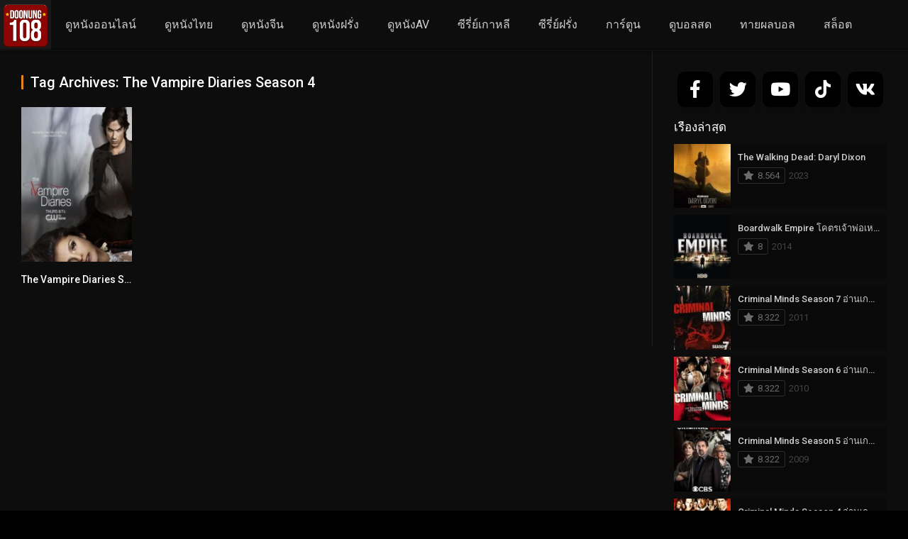

--- FILE ---
content_type: text/html; charset=UTF-8
request_url: https://doonung108.com/tag/the-vampire-diaries-season-4/
body_size: 20877
content:
<!DOCTYPE html><html lang="th"><head><meta charset="UTF-8" /><link rel='apple-touch-icon' href='https://doonung108.com/wp-content/uploads/2022/06/doonung108.1.png'/><meta name="apple-mobile-web-app-capable" content="yes"><meta name="apple-mobile-web-app-status-bar-style" content="black"><meta name="mobile-web-app-capable" content="yes"><meta name="viewport" content="width=device-width, initial-scale=1, shrink-to-fit=no"><title>The Vampire Diaries Season 4 Archives - ดูหนังเต็มเรื่อง เว็บดูหนัง108 ดูหนังฟรีHD ไม่มีโฆษณา ดูหนังออนไลน์</title><meta name="theme-color" content="#000000"><link rel='shortcut icon' href='https://doonung108.com/wp-content/uploads/2022/06/doonung108.1.png' type='image/x-icon' /> <style> #wpadminbar #wp-admin-bar-p404_free_top_button .ab-icon:before{content:"\f103";color:red;top:2px}</style> <meta name='robots' content='index, follow, max-image-preview:large, max-snippet:-1, max-video-preview:-1' /><!-- This site is optimized with the Yoast SEO Premium plugin v21.5 (Yoast SEO v26.7) - https://yoast.com/wordpress/plugins/seo/ --><title>The Vampire Diaries Season 4 Archives - ดูหนังเต็มเรื่อง เว็บดูหนัง108 ดูหนังฟรีHD ไม่มีโฆษณา ดูหนังออนไลน์</title><link rel="canonical" href="https://doonung108.com/tag/the-vampire-diaries-season-4/" /><meta property="og:locale" content="th_TH" /><meta property="og:type" content="article" /><meta property="og:title" content="The Vampire Diaries Season 4 Archives" /><meta property="og:url" content="https://doonung108.com/tag/the-vampire-diaries-season-4/" /><meta property="og:site_name" content="ดูหนังเต็มเรื่อง เว็บดูหนัง108 ดูหนังฟรีHD ไม่มีโฆษณา ดูหนังออนไลน์" /><meta name="twitter:card" content="summary_large_image" /><script type="application/ld+json" class="yoast-schema-graph">{"@context":"https://schema.org","@graph":[{"@type":"CollectionPage","@id":"https://doonung108.com/tag/the-vampire-diaries-season-4/","url":"https://doonung108.com/tag/the-vampire-diaries-season-4/","name":"The Vampire Diaries Season 4 Archives - ดูหนังเต็มเรื่อง เว็บดูหนัง108 ดูหนังฟรีHD ไม่มีโฆษณา ดูหนังออนไลน์","isPartOf":{"@id":"https://doonung108.com/#website"},"primaryImageOfPage":{"@id":"https://doonung108.com/tag/the-vampire-diaries-season-4/#primaryimage"},"image":{"@id":"https://doonung108.com/tag/the-vampire-diaries-season-4/#primaryimage"},"thumbnailUrl":"https://doonung108.com/wp-content/uploads/2022/03/ZnUI9GDt5cfnhmD3AV0I6I9he3pqEjY204662910d725.jpg","breadcrumb":{"@id":"https://doonung108.com/tag/the-vampire-diaries-season-4/#breadcrumb"},"inLanguage":"th"},{"@type":"ImageObject","inLanguage":"th","@id":"https://doonung108.com/tag/the-vampire-diaries-season-4/#primaryimage","url":"https://doonung108.com/wp-content/uploads/2022/03/ZnUI9GDt5cfnhmD3AV0I6I9he3pqEjY204662910d725.jpg","contentUrl":"https://doonung108.com/wp-content/uploads/2022/03/ZnUI9GDt5cfnhmD3AV0I6I9he3pqEjY204662910d725.jpg","width":230,"height":341},{"@type":"BreadcrumbList","@id":"https://doonung108.com/tag/the-vampire-diaries-season-4/#breadcrumb","itemListElement":[{"@type":"ListItem","position":1,"name":"Home","item":"https://doonung108.com/"},{"@type":"ListItem","position":2,"name":"The Vampire Diaries Season 4"}]},{"@type":"WebSite","@id":"https://doonung108.com/#website","url":"https://doonung108.com/","name":"ดูหนังเต็มเรื่อง เว็บดูหนัง108 ดูหนังฟรีHD ไม่มีโฆษณา ดูหนังออนไลน์","description":"เว็บดูหนังเต็มเรื่องฟรี ภาพชัดระดับ 4K ดูหนัง108เต็มเรื่อง เว็บหนังมาสเตอร์ หนังชนโรง หนังเถื่อน ดูหนังไม่มีโฆษณา เราก็มีให้ดูครบจบที่เว็บเดียว อัพเดทหนังใหม่ๆ ทุกวัน ดูหนังHDเต็มเรื่อง ภาพชัด ซีรีย์ การ์ตูนมีหมด เพราะเราคือเว็บดูหนังฟรี108","publisher":{"@id":"https://doonung108.com/#organization"},"potentialAction":[{"@type":"SearchAction","target":{"@type":"EntryPoint","urlTemplate":"https://doonung108.com/?s={search_term_string}"},"query-input":{"@type":"PropertyValueSpecification","valueRequired":true,"valueName":"search_term_string"}}],"inLanguage":"th"},{"@type":"Organization","@id":"https://doonung108.com/#organization","name":"ดูหนังเต็มเรื่อง เว็บดูหนัง108 ดูหนังฟรีHD ไม่มีโฆษณา ดูหนังออนไลน์","url":"https://doonung108.com/","logo":{"@type":"ImageObject","inLanguage":"th","@id":"https://doonung108.com/#/schema/logo/image/","url":"https://doonung108.com/wp-content/uploads/2022/06/doonung108.1.png","contentUrl":"https://doonung108.com/wp-content/uploads/2022/06/doonung108.1.png","width":1040,"height":1040,"caption":"ดูหนังเต็มเรื่อง เว็บดูหนัง108 ดูหนังฟรีHD ไม่มีโฆษณา ดูหนังออนไลน์"},"image":{"@id":"https://doonung108.com/#/schema/logo/image/"}}]}</script><!-- / Yoast SEO Premium plugin. --><link rel='dns-prefetch' href='//fonts.googleapis.com' /><link href='https://fonts.gstatic.com' crossorigin rel='preconnect' /><link rel="alternate" type="application/rss+xml" title="ดูหนังเต็มเรื่อง เว็บดูหนัง108 ดูหนังฟรีHD ไม่มีโฆษณา ดูหนังออนไลน์ &raquo; ฟีด" href="https://doonung108.com/feed/" /><link rel="alternate" type="application/rss+xml" title="ดูหนังเต็มเรื่อง เว็บดูหนัง108 ดูหนังฟรีHD ไม่มีโฆษณา ดูหนังออนไลน์ &raquo; ฟีดความเห็น" href="https://doonung108.com/comments/feed/" /><link rel="alternate" type="application/rss+xml" title="ดูหนังเต็มเรื่อง เว็บดูหนัง108 ดูหนังฟรีHD ไม่มีโฆษณา ดูหนังออนไลน์ &raquo; The Vampire Diaries Season 4 ฟีดป้ายกำกับ" href="https://doonung108.com/tag/the-vampire-diaries-season-4/feed/" /><style id='wp-img-auto-sizes-contain-inline-css' type='text/css'>img:is([sizes=auto i],[sizes^="auto," i]){contain-intrinsic-size:3000px 1500px}/*# sourceURL=wp-img-auto-sizes-contain-inline-css */</style><style id='wp-block-library-inline-css' type='text/css'>:root{--wp-block-synced-color:#7a00df;--wp-block-synced-color--rgb:122,0,223;--wp-bound-block-color:var(--wp-block-synced-color);--wp-editor-canvas-background:#ddd;--wp-admin-theme-color:#007cba;--wp-admin-theme-color--rgb:0,124,186;--wp-admin-theme-color-darker-10:#006ba1;--wp-admin-theme-color-darker-10--rgb:0,107,160.5;--wp-admin-theme-color-darker-20:#005a87;--wp-admin-theme-color-darker-20--rgb:0,90,135;--wp-admin-border-width-focus:2px}@media (min-resolution:192dpi){:root{--wp-admin-border-width-focus:1.5px}}.wp-element-button{cursor:pointer}:root .has-very-light-gray-background-color{background-color:#eee}:root .has-very-dark-gray-background-color{background-color:#313131}:root .has-very-light-gray-color{color:#eee}:root .has-very-dark-gray-color{color:#313131}:root .has-vivid-green-cyan-to-vivid-cyan-blue-gradient-background{background:linear-gradient(135deg,#00d084,#0693e3)}:root .has-purple-crush-gradient-background{background:linear-gradient(135deg,#34e2e4,#4721fb 50%,#ab1dfe)}:root .has-hazy-dawn-gradient-background{background:linear-gradient(135deg,#faaca8,#dad0ec)}:root .has-subdued-olive-gradient-background{background:linear-gradient(135deg,#fafae1,#67a671)}:root .has-atomic-cream-gradient-background{background:linear-gradient(135deg,#fdd79a,#004a59)}:root .has-nightshade-gradient-background{background:linear-gradient(135deg,#330968,#31cdcf)}:root .has-midnight-gradient-background{background:linear-gradient(135deg,#020381,#2874fc)}:root{--wp--preset--font-size--normal:16px;--wp--preset--font-size--huge:42px}.has-regular-font-size{font-size:1em}.has-larger-font-size{font-size:2.625em}.has-normal-font-size{font-size:var(--wp--preset--font-size--normal)}.has-huge-font-size{font-size:var(--wp--preset--font-size--huge)}.has-text-align-center{text-align:center}.has-text-align-left{text-align:left}.has-text-align-right{text-align:right}.has-fit-text{white-space:nowrap!important}#end-resizable-editor-section{display:none}.aligncenter{clear:both}.items-justified-left{justify-content:flex-start}.items-justified-center{justify-content:center}.items-justified-right{justify-content:flex-end}.items-justified-space-between{justify-content:space-between}.screen-reader-text{border:0;clip-path:inset(50%);height:1px;margin:-1px;overflow:hidden;padding:0;position:absolute;width:1px;word-wrap:normal!important}.screen-reader-text:focus{background-color:#ddd;clip-path:none;color:#444;display:block;font-size:1em;height:auto;left:5px;line-height:normal;padding:15px 23px 14px;text-decoration:none;top:5px;width:auto;z-index:100000}html:where(.has-border-color){border-style:solid}html:where([style*=border-top-color]){border-top-style:solid}html:where([style*=border-right-color]){border-right-style:solid}html:where([style*=border-bottom-color]){border-bottom-style:solid}html:where([style*=border-left-color]){border-left-style:solid}html:where([style*=border-width]){border-style:solid}html:where([style*=border-top-width]){border-top-style:solid}html:where([style*=border-right-width]){border-right-style:solid}html:where([style*=border-bottom-width]){border-bottom-style:solid}html:where([style*=border-left-width]){border-left-style:solid}html:where(img[class*=wp-image-]){height:auto;max-width:100%}:where(figure){margin:0 0 1em}html:where(.is-position-sticky){--wp-admin--admin-bar--position-offset:var(--wp-admin--admin-bar--height,0px)}@media screen and (max-width:600px){html:where(.is-position-sticky){--wp-admin--admin-bar--position-offset:0px}}/*# sourceURL=wp-block-library-inline-css */</style><style id='global-styles-inline-css' type='text/css'>:root{--wp--preset--aspect-ratio--square:1;--wp--preset--aspect-ratio--4-3:4/3;--wp--preset--aspect-ratio--3-4:3/4;--wp--preset--aspect-ratio--3-2:3/2;--wp--preset--aspect-ratio--2-3:2/3;--wp--preset--aspect-ratio--16-9:16/9;--wp--preset--aspect-ratio--9-16:9/16;--wp--preset--color--black:#000000;--wp--preset--color--cyan-bluish-gray:#abb8c3;--wp--preset--color--white:#ffffff;--wp--preset--color--pale-pink:#f78da7;--wp--preset--color--vivid-red:#cf2e2e;--wp--preset--color--luminous-vivid-orange:#ff6900;--wp--preset--color--luminous-vivid-amber:#fcb900;--wp--preset--color--light-green-cyan:#7bdcb5;--wp--preset--color--vivid-green-cyan:#00d084;--wp--preset--color--pale-cyan-blue:#8ed1fc;--wp--preset--color--vivid-cyan-blue:#0693e3;--wp--preset--color--vivid-purple:#9b51e0;--wp--preset--gradient--vivid-cyan-blue-to-vivid-purple:linear-gradient(135deg,rgb(6,147,227) 0%,rgb(155,81,224) 100%);--wp--preset--gradient--light-green-cyan-to-vivid-green-cyan:linear-gradient(135deg,rgb(122,220,180) 0%,rgb(0,208,130) 100%);--wp--preset--gradient--luminous-vivid-amber-to-luminous-vivid-orange:linear-gradient(135deg,rgb(252,185,0) 0%,rgb(255,105,0) 100%);--wp--preset--gradient--luminous-vivid-orange-to-vivid-red:linear-gradient(135deg,rgb(255,105,0) 0%,rgb(207,46,46) 100%);--wp--preset--gradient--very-light-gray-to-cyan-bluish-gray:linear-gradient(135deg,rgb(238,238,238) 0%,rgb(169,184,195) 100%);--wp--preset--gradient--cool-to-warm-spectrum:linear-gradient(135deg,rgb(74,234,220) 0%,rgb(151,120,209) 20%,rgb(207,42,186) 40%,rgb(238,44,130) 60%,rgb(251,105,98) 80%,rgb(254,248,76) 100%);--wp--preset--gradient--blush-light-purple:linear-gradient(135deg,rgb(255,206,236) 0%,rgb(152,150,240) 100%);--wp--preset--gradient--blush-bordeaux:linear-gradient(135deg,rgb(254,205,165) 0%,rgb(254,45,45) 50%,rgb(107,0,62) 100%);--wp--preset--gradient--luminous-dusk:linear-gradient(135deg,rgb(255,203,112) 0%,rgb(199,81,192) 50%,rgb(65,88,208) 100%);--wp--preset--gradient--pale-ocean:linear-gradient(135deg,rgb(255,245,203) 0%,rgb(182,227,212) 50%,rgb(51,167,181) 100%);--wp--preset--gradient--electric-grass:linear-gradient(135deg,rgb(202,248,128) 0%,rgb(113,206,126) 100%);--wp--preset--gradient--midnight:linear-gradient(135deg,rgb(2,3,129) 0%,rgb(40,116,252) 100%);--wp--preset--font-size--small:13px;--wp--preset--font-size--medium:20px;--wp--preset--font-size--large:36px;--wp--preset--font-size--x-large:42px;--wp--preset--spacing--20:0.44rem;--wp--preset--spacing--30:0.67rem;--wp--preset--spacing--40:1rem;--wp--preset--spacing--50:1.5rem;--wp--preset--spacing--60:2.25rem;--wp--preset--spacing--70:3.38rem;--wp--preset--spacing--80:5.06rem;--wp--preset--shadow--natural:6px 6px 9px rgba(0,0,0,0.2);--wp--preset--shadow--deep:12px 12px 50px rgba(0,0,0,0.4);--wp--preset--shadow--sharp:6px 6px 0px rgba(0,0,0,0.2);--wp--preset--shadow--outlined:6px 6px 0px -3px rgb(255,255,255),6px 6px rgb(0,0,0);--wp--preset--shadow--crisp:6px 6px 0px rgb(0,0,0)}:where(.is-layout-flex){gap:0.5em}:where(.is-layout-grid){gap:0.5em}body .is-layout-flex{display:flex}.is-layout-flex{flex-wrap:wrap;align-items:center}.is-layout-flex >:is(*,div){margin:0}body .is-layout-grid{display:grid}.is-layout-grid >:is(*,div){margin:0}:where(.wp-block-columns.is-layout-flex){gap:2em}:where(.wp-block-columns.is-layout-grid){gap:2em}:where(.wp-block-post-template.is-layout-flex){gap:1.25em}:where(.wp-block-post-template.is-layout-grid){gap:1.25em}.has-black-color{color:var(--wp--preset--color--black) !important}.has-cyan-bluish-gray-color{color:var(--wp--preset--color--cyan-bluish-gray) !important}.has-white-color{color:var(--wp--preset--color--white) !important}.has-pale-pink-color{color:var(--wp--preset--color--pale-pink) !important}.has-vivid-red-color{color:var(--wp--preset--color--vivid-red) !important}.has-luminous-vivid-orange-color{color:var(--wp--preset--color--luminous-vivid-orange) !important}.has-luminous-vivid-amber-color{color:var(--wp--preset--color--luminous-vivid-amber) !important}.has-light-green-cyan-color{color:var(--wp--preset--color--light-green-cyan) !important}.has-vivid-green-cyan-color{color:var(--wp--preset--color--vivid-green-cyan) !important}.has-pale-cyan-blue-color{color:var(--wp--preset--color--pale-cyan-blue) !important}.has-vivid-cyan-blue-color{color:var(--wp--preset--color--vivid-cyan-blue) !important}.has-vivid-purple-color{color:var(--wp--preset--color--vivid-purple) !important}.has-black-background-color{background-color:var(--wp--preset--color--black) !important}.has-cyan-bluish-gray-background-color{background-color:var(--wp--preset--color--cyan-bluish-gray) !important}.has-white-background-color{background-color:var(--wp--preset--color--white) !important}.has-pale-pink-background-color{background-color:var(--wp--preset--color--pale-pink) !important}.has-vivid-red-background-color{background-color:var(--wp--preset--color--vivid-red) !important}.has-luminous-vivid-orange-background-color{background-color:var(--wp--preset--color--luminous-vivid-orange) !important}.has-luminous-vivid-amber-background-color{background-color:var(--wp--preset--color--luminous-vivid-amber) !important}.has-light-green-cyan-background-color{background-color:var(--wp--preset--color--light-green-cyan) !important}.has-vivid-green-cyan-background-color{background-color:var(--wp--preset--color--vivid-green-cyan) !important}.has-pale-cyan-blue-background-color{background-color:var(--wp--preset--color--pale-cyan-blue) !important}.has-vivid-cyan-blue-background-color{background-color:var(--wp--preset--color--vivid-cyan-blue) !important}.has-vivid-purple-background-color{background-color:var(--wp--preset--color--vivid-purple) !important}.has-black-border-color{border-color:var(--wp--preset--color--black) !important}.has-cyan-bluish-gray-border-color{border-color:var(--wp--preset--color--cyan-bluish-gray) !important}.has-white-border-color{border-color:var(--wp--preset--color--white) !important}.has-pale-pink-border-color{border-color:var(--wp--preset--color--pale-pink) !important}.has-vivid-red-border-color{border-color:var(--wp--preset--color--vivid-red) !important}.has-luminous-vivid-orange-border-color{border-color:var(--wp--preset--color--luminous-vivid-orange) !important}.has-luminous-vivid-amber-border-color{border-color:var(--wp--preset--color--luminous-vivid-amber) !important}.has-light-green-cyan-border-color{border-color:var(--wp--preset--color--light-green-cyan) !important}.has-vivid-green-cyan-border-color{border-color:var(--wp--preset--color--vivid-green-cyan) !important}.has-pale-cyan-blue-border-color{border-color:var(--wp--preset--color--pale-cyan-blue) !important}.has-vivid-cyan-blue-border-color{border-color:var(--wp--preset--color--vivid-cyan-blue) !important}.has-vivid-purple-border-color{border-color:var(--wp--preset--color--vivid-purple) !important}.has-vivid-cyan-blue-to-vivid-purple-gradient-background{background:var(--wp--preset--gradient--vivid-cyan-blue-to-vivid-purple) !important}.has-light-green-cyan-to-vivid-green-cyan-gradient-background{background:var(--wp--preset--gradient--light-green-cyan-to-vivid-green-cyan) !important}.has-luminous-vivid-amber-to-luminous-vivid-orange-gradient-background{background:var(--wp--preset--gradient--luminous-vivid-amber-to-luminous-vivid-orange) !important}.has-luminous-vivid-orange-to-vivid-red-gradient-background{background:var(--wp--preset--gradient--luminous-vivid-orange-to-vivid-red) !important}.has-very-light-gray-to-cyan-bluish-gray-gradient-background{background:var(--wp--preset--gradient--very-light-gray-to-cyan-bluish-gray) !important}.has-cool-to-warm-spectrum-gradient-background{background:var(--wp--preset--gradient--cool-to-warm-spectrum) !important}.has-blush-light-purple-gradient-background{background:var(--wp--preset--gradient--blush-light-purple) !important}.has-blush-bordeaux-gradient-background{background:var(--wp--preset--gradient--blush-bordeaux) !important}.has-luminous-dusk-gradient-background{background:var(--wp--preset--gradient--luminous-dusk) !important}.has-pale-ocean-gradient-background{background:var(--wp--preset--gradient--pale-ocean) !important}.has-electric-grass-gradient-background{background:var(--wp--preset--gradient--electric-grass) !important}.has-midnight-gradient-background{background:var(--wp--preset--gradient--midnight) !important}.has-small-font-size{font-size:var(--wp--preset--font-size--small) !important}.has-medium-font-size{font-size:var(--wp--preset--font-size--medium) !important}.has-large-font-size{font-size:var(--wp--preset--font-size--large) !important}.has-x-large-font-size{font-size:var(--wp--preset--font-size--x-large) !important}/*# sourceURL=global-styles-inline-css */</style><style id='classic-theme-styles-inline-css' type='text/css'>/*! This file is auto-generated */.wp-block-button__link{color:#fff;background-color:#32373c;border-radius:9999px;box-shadow:none;text-decoration:none;padding:calc(.667em + 2px) calc(1.333em + 2px);font-size:1.125em}.wp-block-file__button{background:#32373c;color:#fff;text-decoration:none}/*# sourceURL=/wp-includes/css/classic-themes.min.css */</style><link rel='stylesheet' id='fontawesome-pro-css' href='https://doonung108.com/wp-content/themes/dooplay/assets/fontawesome/css/all.min.css?ver=5.15.1' type='text/css' media='all' /><link rel='stylesheet' id='owl-carousel-css' href='https://doonung108.com/wp-content/themes/dooplay/assets/css/front.owl.min.css?ver=2.5.5' type='text/css' media='all' /><link rel='stylesheet' id='google-fonts-css' href='https://fonts.googleapis.com/css?family=Roboto%3A300%2C400%2C500%2C700&#038;ver=2.5.5' type='text/css' media='all' /><link rel='stylesheet' id='scrollbar-css' href='https://doonung108.com/wp-content/themes/dooplay/assets/css/front.crollbar.min.css?ver=2.5.5' type='text/css' media='all' /><link rel='stylesheet' id='dooplay-css' href='https://doonung108.com/wp-content/themes/dooplay/assets/css/front.style.min.css?ver=2.5.5' type='text/css' media='all' /><link rel='stylesheet' id='dooplay-color-scheme-css' href='https://doonung108.com/wp-content/themes/dooplay/assets/css/colors.dark.min.css?ver=2.5.5' type='text/css' media='all' /><link rel='stylesheet' id='dooplay-responsive-css' href='https://doonung108.com/wp-content/themes/dooplay/assets/css/front.mobile.min.css?ver=2.5.5' type='text/css' media='all' /><script type="text/javascript" src="https://doonung108.com/wp-content/plugins/iammovie-dooplay/Inc/Core/../../assets/js/jquery.js?ver=6.9" id="iamquery-js"></script><script type="text/javascript" src="https://doonung108.com/wp-content/plugins/iammovie-dooplay/Inc/Core/../../assets/js/iamcountv1.1.js?ver=6.9" id="iamcountads-js"></script><script type="text/javascript" src="https://doonung108.com/wp-includes/js/jquery/jquery.min.js?ver=3.7.1" id="jquery-core-js"></script><script type="text/javascript" src="https://doonung108.com/wp-includes/js/jquery/jquery-migrate.min.js?ver=3.4.1" id="jquery-migrate-js"></script><script type="text/javascript" src="https://doonung108.com/wp-content/themes/dooplay/assets/js/lib/lazyload.js?ver=2.5.5" id="lazyload-js"></script><script type="text/javascript" src="https://doonung108.com/wp-content/themes/dooplay/assets/js/lib/pwsscrollbar.js?ver=2.5.5" id="scrollbar-js"></script><script type="text/javascript" src="https://doonung108.com/wp-content/themes/dooplay/assets/js/lib/owlcarousel.js?ver=2.5.5" id="owl-carousel-js"></script><script type="text/javascript" src="https://doonung108.com/wp-content/themes/dooplay/assets/js/lib/idtabs.js?ver=2.5.5" id="idTabs-js"></script><script type="text/javascript" src="https://doonung108.com/wp-content/themes/dooplay/assets/js/lib/isrepeater.js?ver=2.5.5" id="dtRepeat-js"></script><script type="text/javascript" id="dt_main_ajax-js-extra">/* <![CDATA[ */var dtAjax = {"url":"/wp-admin/admin-ajax.php","player_api":"https://doonung108.com/wp-json/dooplayer/v2/","play_ajaxmd":"1","play_method":"admin_ajax","googlercptc":null,"classitem":"6","loading":"Loading..","afavorites":"Add to favorites","rfavorites":"Remove of favorites","views":"Views","remove":"Remove","isawit":"I saw it","send":"Data send..","updating":"Updating data..","error":"Error","pending":"Pending review","ltipe":"Download","sending":"Sending data","enabled":"Enable","disabled":"Disable","trash":"Delete","lshared":"Links Shared","ladmin":"Manage pending links","sendingrep":"Please wait, sending data..","ready":"Ready","deletelin":"Do you really want to delete this link?"};//# sourceURL=dt_main_ajax-js-extra
/* ]]> */</script><script type="text/javascript" src="https://doonung108.com/wp-content/themes/dooplay/assets/js/front.ajax.min.js?ver=2.5.5" id="dt_main_ajax-js"></script><link rel="https://api.w.org/" href="https://doonung108.com/wp-json/" /><link rel="alternate" title="JSON" type="application/json" href="https://doonung108.com/wp-json/wp/v2/tags/4772" /><link rel="EditURI" type="application/rsd+xml" title="RSD" href="https://doonung108.com/xmlrpc.php?rsd" /><meta name="generator" content="WordPress 6.9" /><meta name="ahrefs-site-verification" content="912b00ce84f4f2e13a6e6937a8464efe343b97a31ce942e8f6f6da522c036fcc"><meta name="google-site-verification" content="_L1md9zHL2pmfyVuOmTgqEcWoqZ7olY1NVpJu7qlzkA" /><!-- Google tag (gtag.js) --><script async src="https://www.googletagmanager.com/gtag/js?id=G-T6N4SDKM6Y"></script><script>window.dataLayer = window.dataLayer || [];function gtag(){dataLayer.push(arguments);}gtag('js', new Date());gtag('config', 'G-T6N4SDKM6Y');</script><script type="text/javascript">jQuery(document).ready(function(a){"false"==dtGonza.mobile&&a(window).load(function(){a(".scrolling").mCustomScrollbar({theme:"minimal-dark",scrollInertia:200,scrollButtons:{enable:!0},callbacks:{onTotalScrollOffset:100,alwaysTriggerOffsets:!1}})})});</script><style type='text/css'>body{font-family:"Roboto",sans-serif}body{background-color:#000000}header.main .hbox,#contenedor,footer.main .fbox{max-width:1600px}a,.home-blog-post .entry-date .date,.top-imdb-item:hover>.title a,.module .content .items .item .data h3 a:hover,.head-main-nav ul.main-header li:hover>a,.login_box .box a.register{color:#e88420}.nav_items_module a.btn:hover,.pagination span.current,.w_item_b a:hover>.data .wextra b:before,.comment-respond h3:before,footer.main .fbox .fmenu ul li a:hover{color:#e88420}header.main .hbox .search form button[type=submit]:hover,.loading,#seasons .se-c .se-a ul.episodios li .episodiotitle a:hover,.sgeneros a:hover,.page_user nav.user ul li a:hover{color:#e88420}footer.main .fbox .fmenu ul li.current-menu-item a,.posts .meta .autor i,.pag_episodes .item a:hover,a.link_a:hover,ul.smenu li a:hover{color:#e88420}header.responsive .nav a.active:before,header.responsive .search a.active:before,.dtuser a.clicklogin:hover,.menuresp .menu ul.resp li a:hover,.menuresp .menu ul.resp li ul.sub-menu li a:hover{color:#e88420}.sl-wrapper a:before,table.account_links tbody td a:hover,.dt_mainmeta nav.genres ul li a:hover{color:#e88420}.dt_mainmeta nav.genres ul li.current-cat a:before,.dooplay_player .options ul li:hover span.title{color:#e88420}.head-main-nav ul.main-header li ul.sub-menu li a:hover,form.form-resp-ab button[type=submit]:hover>span,.sidebar aside.widget ul li a:hover{color:#e88420}header.top_imdb h1.top-imdb-h1 span,article.post .information .meta span.autor,.w_item_c a:hover>.rating i,span.comment-author-link,.pagination a:hover{color:#e88420}.letter_home ul.glossary li a:hover,.letter_home ul.glossary li a.active,.user_control a.in-list{color:#e88420}.headitems a#dooplay_signout:hover,.login_box .box a#c_loginbox:hover{color:#e88420}.report_modal .box .form form fieldset label:hover > span.title{color:#e88420}.linktabs ul li a.selected,ul.smenu li a.selected,a.liked,.module .content header span a.see-all,.page_user nav.user ul li a.selected,.dt_mainmeta nav.releases ul li a:hover{background:#e88420}a.see_all,p.form-submit input[type=submit]:hover,.report-video-form fieldset input[type=submit],a.mtoc,.contact .wrapper fieldset input[type=submit],span.item_type,a.main{background:#e88420}.post-comments .comment-reply-link:hover,#seasons .se-c .se-q span.se-o,#edit_link .box .form_edit .cerrar a:hover{background:#e88420}.user_edit_control ul li a.selected,form.update_profile fieldset input[type=submit],.page_user .content .paged a.load_more:hover,#edit_link .box .form_edit fieldset input[type="submit"]{background:#e88420}.login_box .box input[type="submit"],.form_post_lik .control .left a.add_row:hover,.form_post_lik .table table tbody tr td a.remove_row:hover,.form_post_lik .control .right input[type="submit"]{background:#e88420}#dt_contenedor{background-color:#000000}.plyr input[type=range]::-ms-fill-lower{background:#e88420}.menuresp .menu .user a.ctgs,.menuresp .menu .user .logout a:hover{background:#e88420}.plyr input[type=range]:active::-webkit-slider-thumb{background:#e88420}.plyr input[type=range]:active::-moz-range-thumb{background:#e88420}.plyr input[type=range]:active::-ms-thumb{background:#e88420}.tagcloud a:hover,ul.abc li a:hover,ul.abc li a.select,{background:#e88420}.featu{background:#00be08}.report_modal .box .form form fieldset input[type=submit]{background-color:#e88420}.contact .wrapper fieldset input[type=text]:focus,.contact .wrapper fieldset textarea:focus,header.main .hbox .dt_user ul li ul li:hover > a,.login_box .box a.register{border-color:#e88420}.module .content header h1{border-color:#e88420}.module .content header h2{border-color:#e88420}a.see_all{border-color:#e88420}.top-imdb-list h3{border-color:#e88420}.user_edit_control ul li a.selected:before{border-top-color:#e88420}header.main .loading{color:#fff!important}.starstruck .star-on-png:before{color:#e88420}header.main .hbox .logo img{width:auto;height:72px}header.main .hbox .logo{padding:0px}#dt_contenedor{background:url(/wp-content/uploads/2022/01/bg.jpeg) no-repeat center center fixed}header.responsive .logo img{width:auto;height:80px}footer.main .fcmpbox .primary .fotlogo{float:left;max-width:100%}</style><link rel="icon" href="https://doonung108.com/wp-content/uploads/2022/05/cropped-doonung108.1-32x32.png" sizes="32x32" /><link rel="icon" href="https://doonung108.com/wp-content/uploads/2022/05/cropped-doonung108.1-192x192.png" sizes="192x192" /><link rel="apple-touch-icon" href="https://doonung108.com/wp-content/uploads/2022/05/cropped-doonung108.1-180x180.png" /><meta name="msapplication-TileImage" content="https://doonung108.com/wp-content/uploads/2022/05/cropped-doonung108.1-270x270.png" /><style type="text/css" id="wp-custom-css">/* *{font-family:'Arial',san serif}*//* html,body{display:grid;height:100%;width:100%;place-items:center;background:linear-gradient(315deg,#ffffff,#d7e1ec )}*/.wrapper{display:inline-flex}.wrapper .icon{margin:0 5px;cursor:pointer;display:flex;align-items:center;justify-content:center;flex-direction:column;position:relative;z-index:2}.wrapper .icon span{position:relative;z-index:2;height:50px;width:50px;display:block;background:#000;box-shadow:0 10px 10px rgba(0,0,0,0.1);border-radius:20%;text-align:center;transition:all 0.4s cubic-bezier(0.68,-0.55,0.265,1.55)}.wrapper .icon span i{color:#fff;font-size:25px;line-height:50px}.wrapper .icon .tooltip{position:absolute;top:0px;background:#fff;box-shadow:0 10px 10px rgba(0,0,0,0.1);font-size:20px;padding:10px 18px;border-radius:25px;color:white;opacity:0;pointer-events:none;transition:all 0.4s cubic-bezier(0.68,-0.55,0.265,1.55)}.wrapper .icon:hover .tooltip{opacity:1;pointer-events:auto;top:-70px}.wrapper .icon .tooltip:before{position:absolute;content:"";height:15px;width:15px;bottom:-8px;left:50%;transform:translateX(-50%) rotate(45deg)}.wrapper .icon:hover span,.wrapp .icon:hover .tooltip{text-shadow:0px -1px 0px rgba(0,0,0,0.4)}.wrapper .icon:hover span{color:#fff}.wrapper .facebook:hover span,.wrapper .facebook:hover .tooltip,.wrapper .facebook:hover .tooltip:before{background:#3B5999}.wrapper .twitter:hover span,.wrapper .twitter:hover .tooltip,.wrapper .twitter:hover .tooltip:before{background:#46C1F6}.wrapper .youtube:hover span,.wrapper .youtube:hover .tooltip,.wrapper .youtube:hover .tooltip:before{background:#de463b}.wrapper .tiktok:hover span,.wrapper .tiktok:hover .tooltip,.wrapper .tiktok:hover .tooltip:before{background:#262626}.wrapper .vk:hover span,.wrapper .vk:hover .tooltip,.wrapper .vk:hover .tooltip:before{background:#0077ff}</style></head><body class="archive tag tag-the-vampire-diaries-season-4 tag-4772 wp-theme-dooplay"><div id="dt_contenedor"><header id="header" class="main"><div class="hbox"><div class="fix-hidden"><div class="logo"><a href="https://doonung108.com"><img src='https://doonung108.com/wp-content/uploads/2022/06/doonung108.1.png' alt='ดูหนังเต็มเรื่อง เว็บดูหนัง108 ดูหนังฟรีHD ไม่มีโฆษณา ดูหนังออนไลน์'/></a></div><div class="head-main-nav"><div class="menu-main-container"><ul id="main_header" class="main-header"><li id="menu-item-17" class="menu-item menu-item-type-custom menu-item-object-custom menu-item-17"><a href="/movies/">ดูหนังออนไลน์</a></li><li id="menu-item-18187" class="menu-item menu-item-type-custom menu-item-object-custom menu-item-18187"><a href="https://doonung108.com/genre/%e0%b8%ab%e0%b8%99%e0%b8%b1%e0%b8%87%e0%b9%84%e0%b8%97%e0%b8%a2/">ดูหนังไทย</a></li><li id="menu-item-18188" class="menu-item menu-item-type-custom menu-item-object-custom menu-item-18188"><a href="https://doonung108.com/genre/%e0%b8%ab%e0%b8%99%e0%b8%b1%e0%b8%87%e0%b8%88%e0%b8%b5%e0%b8%99/">ดูหนังจีน</a></li><li id="menu-item-18189" class="menu-item menu-item-type-custom menu-item-object-custom menu-item-18189"><a href="https://doonung108.com/genre/%e0%b8%ab%e0%b8%99%e0%b8%b1%e0%b8%87%e0%b8%9d%e0%b8%a3%e0%b8%b1%e0%b9%88%e0%b8%87/">ดูหนังฝรั่ง</a></li><li id="menu-item-18190" class="menu-item menu-item-type-custom menu-item-object-custom menu-item-18190"><a href="https://doonung108.com/genre/%e0%b8%ab%e0%b8%99%e0%b8%b1%e0%b8%87%e0%b9%80%e0%b8%a3%e0%b8%97/">ดูหนังAV</a></li><li id="menu-item-18" class="menu-item menu-item-type-custom menu-item-object-custom menu-item-18"><a href="/genre/ซีรี่ย์เกาหลี/">ซีรี่ย์เกาหลี</a></li><li id="menu-item-19" class="menu-item menu-item-type-custom menu-item-object-custom menu-item-19"><a href="/genre/ซีรี่ย์ฝรั่ง/">ซีรี่ย์ฝรั่ง</a></li><li id="menu-item-20" class="menu-item menu-item-type-custom menu-item-object-custom menu-item-20"><a href="/genre/การ์ตูน/">การ์ตูน</a></li><li id="menu-item-22" class="menu-item menu-item-type-custom menu-item-object-custom menu-item-22"><a href="#">ดูบอลสด</a></li><li id="menu-item-15439" class="menu-item menu-item-type-custom menu-item-object-custom menu-item-15439"><a href="#">ทายผลบอล</a></li><li id="menu-item-15458" class="menu-item menu-item-type-custom menu-item-object-custom menu-item-15458"><a href="#">สล็อต</a></li></ul></div></div><div class="headitems "><div id="advc-menu" class="search"><form method="get" id="searchform" action="https://doonung108.com"><input type="text" placeholder="Search..." name="s" id="s" value="" autocomplete="off"><button class="search-button" type="submit"><span class="fas fa-search"></span></button></form></div><!-- end search --><!-- end dt_user --></div></div><div class="live-search ltr"></div></div></header><div class="fixheadresp"><header class="responsive"><div class="nav"><a class="aresp nav-resp"></a></div><div class="search"><a class="aresp search-resp"></a></div><div class="logo"> <a href="https://doonung108.com/"><img src='https://doonung108.com/wp-content/uploads/2022/06/doonung108.1.png' alt='ดูหนังเต็มเรื่อง เว็บดูหนัง108 ดูหนังฟรีHD ไม่มีโฆษณา ดูหนังออนไลน์'/></a> </div></header><div class="search_responsive"><form method="get" id="form-search-resp" class="form-resp-ab" action="https://doonung108.com"><input type="text" placeholder="Search..." name="s" id="ms" value="" autocomplete="off"><button type="submit" class="search-button"><span class="fas fa-search"></span></button></form><div class="live-search"></div></div><div id="arch-menu" class="menuresp"><div class="menu"><div class="menu-main-container"><ul id="main_header" class="resp"><li class="menu-item menu-item-type-custom menu-item-object-custom menu-item-17"><a href="/movies/">ดูหนังออนไลน์</a></li><li class="menu-item menu-item-type-custom menu-item-object-custom menu-item-18187"><a href="https://doonung108.com/genre/%e0%b8%ab%e0%b8%99%e0%b8%b1%e0%b8%87%e0%b9%84%e0%b8%97%e0%b8%a2/">ดูหนังไทย</a></li><li class="menu-item menu-item-type-custom menu-item-object-custom menu-item-18188"><a href="https://doonung108.com/genre/%e0%b8%ab%e0%b8%99%e0%b8%b1%e0%b8%87%e0%b8%88%e0%b8%b5%e0%b8%99/">ดูหนังจีน</a></li><li class="menu-item menu-item-type-custom menu-item-object-custom menu-item-18189"><a href="https://doonung108.com/genre/%e0%b8%ab%e0%b8%99%e0%b8%b1%e0%b8%87%e0%b8%9d%e0%b8%a3%e0%b8%b1%e0%b9%88%e0%b8%87/">ดูหนังฝรั่ง</a></li><li class="menu-item menu-item-type-custom menu-item-object-custom menu-item-18190"><a href="https://doonung108.com/genre/%e0%b8%ab%e0%b8%99%e0%b8%b1%e0%b8%87%e0%b9%80%e0%b8%a3%e0%b8%97/">ดูหนังAV</a></li><li class="menu-item menu-item-type-custom menu-item-object-custom menu-item-18"><a href="/genre/ซีรี่ย์เกาหลี/">ซีรี่ย์เกาหลี</a></li><li class="menu-item menu-item-type-custom menu-item-object-custom menu-item-19"><a href="/genre/ซีรี่ย์ฝรั่ง/">ซีรี่ย์ฝรั่ง</a></li><li class="menu-item menu-item-type-custom menu-item-object-custom menu-item-20"><a href="/genre/การ์ตูน/">การ์ตูน</a></li><li class="menu-item menu-item-type-custom menu-item-object-custom menu-item-22"><a href="#">ดูบอลสด</a></li><li class="menu-item menu-item-type-custom menu-item-object-custom menu-item-15439"><a href="#">ทายผลบอล</a></li><li class="menu-item menu-item-type-custom menu-item-object-custom menu-item-15458"><a href="#">สล็อต</a></li></ul></div></div></div></div><div id="contenedor"><div class="login_box"> <div class="box"> <a id="c_loginbox"><i class="fas fa-times"></i></a> <h3>Login to your account</h3> <form method="post" id="dooplay_login_user"> <fieldset class="user"><input type="text" name="log" placeholder="Username"></fieldset> <fieldset class="password"><input type="password" name="pwd" placeholder="Password"></fieldset> <label><input name="rmb" type="checkbox" id="rememberme" value="forever" checked> Remember Me</label> <fieldset class="submit"><input id="dooplay_login_btn" data-btntext="Log in" type="submit" value="Log in"></fieldset> <a class="register" href="https://doonung108.com/account/?action=sign-in">Register a new account</a> <label><a class="pteks" href="https://doonung108.com/wp-login.php?action=lostpassword">Lost your password?</a></label> <input type="hidden" name="red" value="https://doonung108.com/tag/the-vampire-diaries-season-4/"> <input type="hidden" name="action" value="dooplay_login"> </form> </div></div><style>header.main .hbox .logo img{height:72px}header.main .hbox .logo{padding:0px}header.responsive .logo img{height:50px}</style><div class="module"><div class="content right"><header><h1>Tag Archives: The Vampire Diaries Season 4</h1></header><div class="desc_category"></div><div class="items"><article id="post-21872" class="item tvshows"><div class="poster"><img src="https://doonung108.com/wp-content/uploads/2022/03/ZnUI9GDt5cfnhmD3AV0I6I9he3pqEjY204662910d725-185x278.jpg" alt="The Vampire Diaries Season 4"><div class="rating">7.7</div><div class="mepo"> </div><a href="https://doonung108.com/tvshows/the-vampire-diaries-season-4/"><div class="see play1"></div></a></div><div class="data"><h3><a href="https://doonung108.com/tvshows/the-vampire-diaries-season-4/">The Vampire Diaries Season 4</a></h3> <span>&nbsp;</span></div></article></div></div><div class="sidebar right scrolling"><div class="fixed-sidebar-blank"><aside id="custom_html-2" class="widget_text widget widget_custom_html"><div class="textwidget custom-html-widget"><div align="center"><div class="wrapper"><div class="icon facebook"><span><a href="https://www.facebook.com/doonungonline168" target="_blank"><i class="fab fa-facebook-f"></i></a></span></div><div class="icon twitter"><span><a href="https://twitter.com/TwDoonungonline" target="_blank"><i class="fab fa-twitter"></i></a></span></div><div class="icon youtube"><span><i class="fab fa-youtube"></i></span></div><div class="icon tiktok"><span><i class="fab fa-tiktok"></i></span></div><div class="icon vk"><span><a href="https://vk.com/public214409626" target="_blank"><i class="fab fa-vk"></i></a></span></div></div></div></div></aside><aside id="dtw_content_related-3" class="widget doothemes_widget"><h2 class="widget-title">เรื่องล่าสุด</h2><article class="w_item_b" id="post-205633"><a href="https://doonung108.com/tvshows/the-walking-dead-daryl-dixon/"><div class="image"><img src="https://doonung108.com/wp-content/uploads/2024/10/6RiyDOSvLbTQWXXJAtSq9103g2eTpP8-90x135.jpg" alt="The Walking Dead: Daryl Dixon" /></div><div class="data"><h3>The Walking Dead: Daryl Dixon</h3><div class="wextra"><b>8.564</b><span class="year">2023</span></div></div></a></article><article class="w_item_b" id="post-153629"><a href="https://doonung108.com/tvshows/boardwalk-empire-%e0%b9%82%e0%b8%84%e0%b8%95%e0%b8%a3%e0%b9%80%e0%b8%88%e0%b9%89%e0%b8%b2%e0%b8%9e%e0%b9%88%e0%b8%ad%e0%b9%80%e0%b8%ab%e0%b8%99%e0%b8%b7%e0%b8%ad%e0%b8%97%e0%b8%a3%e0%b8%8a%e0%b8%99-season-5/"><div class="image"><img src="https://doonung108.com/wp-content/uploads/2024/03/k6CPqwyyhrIiWapjstbP165eKzkSHLz-90x135.jpg" alt="Boardwalk Empire โคตรเจ้าพ่อเหนือทรชน Season 5" /></div><div class="data"><h3>Boardwalk Empire โคตรเจ้าพ่อเหนือทรชน Season 5</h3><div class="wextra"><b>8</b><span class="year">2014</span></div></div></a></article><article class="w_item_b" id="post-47236"><a href="https://doonung108.com/tvshows/criminal-minds-season-7-%e0%b8%ad%e0%b9%88%e0%b8%b2%e0%b8%99%e0%b9%80%e0%b8%81%e0%b8%a1%e0%b8%ad%e0%b8%b2%e0%b8%8a%e0%b8%8d%e0%b8%b2%e0%b8%81%e0%b8%a3-%e0%b8%9b%e0%b8%b5-7/"><div class="image"><img src="https://doonung108.com/wp-content/uploads/2023/06/a3s5EQsQuOsWnJwOKUID372lO7N62cXCriminal_Minds_7-90x135.jpg" alt="Criminal Minds Season 7 อ่านเกมอาชญากร ปี 7" /></div><div class="data"><h3>Criminal Minds Season 7 อ่านเกมอาชญากร ปี 7</h3><div class="wextra"><b>8.322</b><span class="year">2011</span></div></div></a></article><article class="w_item_b" id="post-47269"><a href="https://doonung108.com/tvshows/criminal-minds-season-6-%e0%b8%ad%e0%b9%88%e0%b8%b2%e0%b8%99%e0%b9%80%e0%b8%81%e0%b8%a1%e0%b8%ad%e0%b8%b2%e0%b8%8a%e0%b8%8d%e0%b8%b2%e0%b8%81%e0%b8%a3-%e0%b8%9b%e0%b8%b5-6/"><div class="image"><img src="https://doonung108.com/wp-content/uploads/2023/06/ajwWInnm4FyXmkp7I0N8qPLVzIIrrilCriminal_Minds_6-90x135.jpg" alt="Criminal Minds Season 6 อ่านเกมอาชญากร ปี 6" /></div><div class="data"><h3>Criminal Minds Season 6 อ่านเกมอาชญากร ปี 6</h3><div class="wextra"><b>8.322</b><span class="year">2010</span></div></div></a></article><article class="w_item_b" id="post-47260"><a href="https://doonung108.com/tvshows/criminal-minds-season-5-%e0%b8%ad%e0%b9%88%e0%b8%b2%e0%b8%99%e0%b9%80%e0%b8%81%e0%b8%a1%e0%b8%ad%e0%b8%b2%e0%b8%8a%e0%b8%8d%e0%b8%b2%e0%b8%81%e0%b8%a3-%e0%b8%9b%e0%b8%b5-5/"><div class="image"><img src="https://doonung108.com/wp-content/uploads/2023/06/LiEZXFFuk0U3Hk2N00zFBCMbIvzsrmLCriminal_Minds_5-90x135.jpg" alt="Criminal Minds Season 5 อ่านเกมอาชญากร ปี 5" /></div><div class="data"><h3>Criminal Minds Season 5 อ่านเกมอาชญากร ปี 5</h3><div class="wextra"><b>8.322</b><span class="year">2009</span></div></div></a></article><article class="w_item_b" id="post-47271"><a href="https://doonung108.com/tvshows/criminal-minds-season-4-%e0%b8%ad%e0%b9%88%e0%b8%b2%e0%b8%99%e0%b9%80%e0%b8%81%e0%b8%a1%e0%b8%ad%e0%b8%b2%e0%b8%8a%e0%b8%8d%e0%b8%b2%e0%b8%81%e0%b8%a3-%e0%b8%9b%e0%b8%b5-4/"><div class="image"><img src="https://doonung108.com/wp-content/uploads/2023/06/sNl0bmECLuDpbxb2WrV6eiCtJ3bBQYcCriminal_Minds_4-90x135.jpg" alt="Criminal Minds Season 4 อ่านเกมอาชญากร ปี 4" /></div><div class="data"><h3>Criminal Minds Season 4 อ่านเกมอาชญากร ปี 4</h3><div class="wextra"><b>8.322</b><span class="year">2008</span></div></div></a></article><article class="w_item_b" id="post-47234"><a href="https://doonung108.com/tvshows/criminal-minds-season-3-%e0%b8%ad%e0%b9%88%e0%b8%b2%e0%b8%99%e0%b9%80%e0%b8%81%e0%b8%a1%e0%b8%ad%e0%b8%b2%e0%b8%8a%e0%b8%8d%e0%b8%b2%e0%b8%81%e0%b8%a3-%e0%b8%9b%e0%b8%b5-3/"><div class="image"><img src="https://doonung108.com/wp-content/uploads/2023/06/PeX1sRWskQgGEpJHQvzFXuhAjvm0gnNCriminal_Minds_3-90x135.jpg" alt="Criminal Minds Season 3 อ่านเกมอาชญากร ปี 3" /></div><div class="data"><h3>Criminal Minds Season 3 อ่านเกมอาชญากร ปี 3</h3><div class="wextra"><b>8.322</b><span class="year">2007</span></div></div></a></article><article class="w_item_b" id="post-47256"><a href="https://doonung108.com/tvshows/criminal-minds-season-2-%e0%b8%ad%e0%b9%88%e0%b8%b2%e0%b8%99%e0%b9%80%e0%b8%81%e0%b8%a1%e0%b8%ad%e0%b8%b2%e0%b8%8a%e0%b8%8d%e0%b8%b2%e0%b8%81%e0%b8%a3-%e0%b8%9b%e0%b8%b5-2/"><div class="image"><img src="https://doonung108.com/wp-content/uploads/2023/06/MqXOA1EszMtvk1MdG3Wc4m9zV934eHjCriminal_Minds_2-90x135.jpg" alt="Criminal Minds Season 2 อ่านเกมอาชญากร ปี 2" /></div><div class="data"><h3>Criminal Minds Season 2 อ่านเกมอาชญากร ปี 2</h3><div class="wextra"><b>8.322</b><span class="year">2006</span></div></div></a></article><article class="w_item_b" id="post-47270"><a href="https://doonung108.com/tvshows/criminal-minds-season-1-%e0%b8%ad%e0%b9%88%e0%b8%b2%e0%b8%99%e0%b9%80%e0%b8%81%e0%b8%a1%e0%b8%ad%e0%b8%b2%e0%b8%8a%e0%b8%8d%e0%b8%b2%e0%b8%81%e0%b8%a3-%e0%b8%9b%e0%b8%b5-1/"><div class="image"><img src="https://doonung108.com/wp-content/uploads/2023/06/VHiEBEiFanzDl6zgSNPUyURGvlk2RYxCriminal_Minds_1-90x135.jpg" alt="Criminal Minds Season 1 อ่านเกมอาชญากร ปี 1" /></div><div class="data"><h3>Criminal Minds Season 1 อ่านเกมอาชญากร ปี 1</h3><div class="wextra"><b>8.322</b><span class="year">2005</span></div></div></a></article><article class="w_item_b" id="post-106573"><a href="https://doonung108.com/tvshows/pennyworth-season-1-%e0%b8%9e%e0%b8%b2%e0%b8%81%e0%b8%a2%e0%b9%8c%e0%b9%84%e0%b8%97%e0%b8%a2/"><div class="image"><img src="https://doonung108.com/wp-content/uploads/2023/01/mvBM8vjvho0wxeVzy7kv5PwdMcDfZEB-90x135.jpeg" alt="Pennyworth Season 1 พากย์ไทย" /></div><div class="data"><h3>Pennyworth Season 1 พากย์ไทย</h3><div class="wextra"><b>8</b><span class="year">2019</span></div></div></a></article></aside><aside id="dtw_content_views-2" class="widget doothemes_widget"><h2 class="widget-title">แนะนำ</h2><div class="dtw_content dt_views_count"><article class="w_item_b" id="post-885"><a href="https://doonung108.com/movies/avatar-2009-%e0%b8%ad%e0%b8%a7%e0%b8%95%e0%b8%b2%e0%b8%a3/"><div class="image"><img src="https://doonung108.com/wp-content/uploads/2021/07/m1927_DUFL9ZXMon94600-90x135.jpg" alt="Avatar (2009) อวตาร" /></div><div class="data"><h3>Avatar (2009) อวตาร</h3><div class="wextra"><b>8.2</b><span class="year">2009</span></div></div></a></article><article class="w_item_b" id="post-1278"><a href="https://doonung108.com/movies/pee-nak-2019-%e0%b8%9e%e0%b8%b5%e0%b9%88%e0%b8%99%e0%b8%b2%e0%b8%84-1/"><div class="image"><img src="https://doonung108.com/wp-content/uploads/2021/07/2b20df83-b2f7-4af8-b9b3-10161f6ec31d-90x135.jpg" alt="Pee Nak (2019) พี่นาค 1" /></div><div class="data"><h3>Pee Nak (2019) พี่นาค 1</h3><div class="wextra"><b>6.8</b><span class="year">2019</span></div></div></a></article><article class="w_item_b" id="post-13816"><a href="https://doonung108.com/tvshows/yong-pal-2015/"><div class="image"><img src="https://doonung108.com/wp-content/uploads/2021/07/ab26803d1a79a0010cc3b1e6c35139c1-90x135.jpg" alt="Yong Pal (2015) ยงพัล หมอเถื่อนแห่งโลกอธรรม Ep.1-18 จบ" /></div><div class="data"><h3>Yong Pal (2015) ยงพัล หมอเถื่อนแห่งโลกอธรรม Ep.1-18 จบ</h3><div class="wextra"><b>6.3</b><span class="year">2015</span></div></div></a></article><article class="w_item_b" id="post-3703"><a href="https://doonung108.com/movies/frozen-2013-%e0%b8%9c%e0%b8%88%e0%b8%8d%e0%b8%a0%e0%b8%b1%e0%b8%a2%e0%b9%81%e0%b8%94%e0%b8%99%e0%b8%84%e0%b8%b3%e0%b8%aa%e0%b8%b2%e0%b8%9b%e0%b8%a3%e0%b8%b2%e0%b8%8a%e0%b8%b4%e0%b8%99%e0%b8%b5/"><div class="image"><img src="https://doonung108.com/wp-content/uploads/2021/07/m3316_GIawkrrWed24536-90x135.jpg" alt="Frozen (2013) ผจญภัยแดนคำสาปราชินีหิมะ" /></div><div class="data"><h3>Frozen (2013) ผจญภัยแดนคำสาปราชินีหิมะ</h3><div class="wextra"><b>7.1</b><span class="year">2013</span></div></div></a></article><article class="w_item_b" id="post-18651"><a href="https://doonung108.com/movies/the-forbidden-legend-sex-and-chopsticks-2-2009-%e0%b8%9a%e0%b8%97%e0%b8%a3%e0%b8%b1%e0%b8%81%e0%b8%ad%e0%b8%a1%e0%b8%95%e0%b8%b0/"><div class="image"><img src="https://doonung108.com/wp-content/uploads/2022/03/VW9DfyT3TxaD7KUjcz412AAVWc3JgjQ-90x135.jpg" alt="The Forbidden Legend Sex and Chopsticks 2 (2009) บทรักอมตะ" /></div><div class="data"><h3>The Forbidden Legend Sex and Chopsticks 2 (2009) บทรักอมตะ</h3><div class="wextra"><b>null</b><span class="year"></span></div></div></a></article><article class="w_item_b" id="post-3291"><a href="https://doonung108.com/movies/ashfall-2019-%e0%b8%99%e0%b8%a3%e0%b8%81%e0%b8%a5%e0%b9%89%e0%b8%b2%e0%b8%87%e0%b9%80%e0%b8%a1%e0%b8%b7%e0%b8%ad%e0%b8%87/"><div class="image"><img src="https://doonung108.com/wp-content/uploads/2021/07/ดาวน์โหลด-2021-07-18T101910.799-90x135.jpg" alt="Ashfall (2019) นรกล้างเมือง" /></div><div class="data"><h3>Ashfall (2019) นรกล้างเมือง</h3><div class="wextra"><b>6.8</b><span class="year">2019</span></div></div></a></article><article class="w_item_b" id="post-3381"><a href="https://doonung108.com/movies/ready-player-one-2018-%e0%b8%aa%e0%b8%87%e0%b8%84%e0%b8%a3%e0%b8%b2%e0%b8%a1%e0%b9%80%e0%b8%81%e0%b8%a1%e0%b8%84%e0%b8%99%e0%b8%ad%e0%b8%b1%e0%b8%88%e0%b8%89%e0%b8%a3%e0%b8%b4%e0%b8%a2%e0%b8%b0/"><div class="image"><img src="https://doonung108.com/wp-content/uploads/2021/07/m4237_dW6l0aoThu31827-90x135.jpg" alt="Ready Player One (2018) สงครามเกมคนอัจฉริยะ" /></div><div class="data"><h3>Ready Player One (2018) สงครามเกมคนอัจฉริยะ</h3><div class="wextra"><b>9.4</b><span class="year">2018</span></div></div></a></article><article class="w_item_b" id="post-2914"><a href="https://doonung108.com/movies/spirited-away-2001-%e0%b8%a1%e0%b8%b4%e0%b8%95%e0%b8%b4%e0%b8%a7%e0%b8%b4%e0%b8%8d%e0%b8%8d%e0%b8%b2%e0%b8%93%e0%b8%a1%e0%b8%ab%e0%b8%b1%e0%b8%a8%e0%b8%88%e0%b8%a3%e0%b8%a3%e0%b8%a2%e0%b9%8c/"><div class="image"><img src="https://doonung108.com/wp-content/uploads/2021/07/Spirited_Away_poster-90x135.jpg" alt="Spirited Away (2001) มิติวิญญาณมหัศจรรย์" /></div><div class="data"><h3>Spirited Away (2001) มิติวิญญาณมหัศจรรย์</h3><div class="wextra"><b>9.8</b><span class="year">2001</span></div></div></a></article><article class="w_item_b" id="post-3691"><a href="https://doonung108.com/movies/troy-2004-%e0%b8%97%e0%b8%a3%e0%b8%ad%e0%b8%a2-2/"><div class="image"><img src="https://doonung108.com/wp-content/uploads/2021/07/m606_ioCN9kkThu64244-90x135.jpg" alt="Troy (2004) ทรอย" /></div><div class="data"><h3>Troy (2004) ทรอย</h3><div class="wextra"><b>9</b><span class="year">2004</span></div></div></a></article><article class="w_item_b" id="post-3550"><a href="https://doonung108.com/movies/deadpool-2-2018-%e0%b9%80%e0%b8%94%e0%b8%94%e0%b8%9e%e0%b8%b9%e0%b8%a5-2/"><div class="image"><img src="https://doonung108.com/wp-content/uploads/2021/07/m4720_Nz1iuy3Thu95303-90x135.jpg" alt="Deadpool 2 (2018) เดดพูล 2" /></div><div class="data"><h3>Deadpool 2 (2018) เดดพูล 2</h3><div class="wextra"><b>7.9</b><span class="year">2018</span></div></div></a></article></div></aside><div class="dt_mainmeta"><nav class="genres"><h2 class="widget-title">หมวดหมู่</h2><ul class="genres falsescroll"><li class="cat-item cat-item-4423"><a href="https://doonung108.com/genre/action-%e0%b8%9a%e0%b8%b9%e0%b9%8a/">Action บู๊</a> <i>1,936</i></li><li class="cat-item cat-item-4422"><a href="https://doonung108.com/genre/adventure-%e0%b8%9c%e0%b8%88%e0%b8%8d%e0%b8%a0%e0%b8%b1%e0%b8%a2/">Adventure ผจญภัย</a> <i>876</i></li><li class="cat-item cat-item-4425"><a href="https://doonung108.com/genre/animation-%e0%b8%ab%e0%b8%99%e0%b8%b1%e0%b8%87%e0%b8%81%e0%b8%b2%e0%b8%a3%e0%b9%8c%e0%b8%95%e0%b8%b9%e0%b8%99/">Animation หนังการ์ตูน</a> <i>499</i></li><li class="cat-item cat-item-4432"><a href="https://doonung108.com/genre/asia-movie-%e0%b8%ab%e0%b8%99%e0%b8%b1%e0%b8%87%e0%b9%80%e0%b8%ad%e0%b9%80%e0%b8%8a%e0%b8%b5%e0%b8%a2/">Asia Movie หนังเอเชีย</a> <i>354</i></li><li class="cat-item cat-item-4848"><a href="https://doonung108.com/genre/asia-series-%e0%b8%8b%e0%b8%b5%e0%b8%a3%e0%b8%b5%e0%b9%88%e0%b8%a2%e0%b9%8c%e0%b8%88%e0%b8%b5%e0%b8%99/">Asia Series ซีรี่ย์จีน</a> <i>187</i></li><li class="cat-item cat-item-4539"><a href="https://doonung108.com/genre/biography-%e0%b8%8a%e0%b8%b5%e0%b8%a7%e0%b8%b4%e0%b8%95%e0%b8%88%e0%b8%a3%e0%b8%b4%e0%b8%87/">Biography ชีวิตจริง</a> <i>212</i></li><li class="cat-item cat-item-4424"><a href="https://doonung108.com/genre/comedy-%e0%b8%95%e0%b8%a5%e0%b8%81/">Comedy ตลก</a> <i>1,659</i></li><li class="cat-item cat-item-4426"><a href="https://doonung108.com/genre/crim-%e0%b8%ad%e0%b8%b2%e0%b8%8a%e0%b8%8d%e0%b8%b2%e0%b8%81%e0%b8%a3%e0%b8%a3%e0%b8%a1/">Crim อาชญากรรม</a> <i>976</i></li><li class="cat-item cat-item-5"><a href="https://doonung108.com/genre/disney-plus/">Disney Plus</a> <i>2</i></li><li class="cat-item cat-item-4428"><a href="https://doonung108.com/genre/drama-%e0%b8%94%e0%b8%a3%e0%b8%b2%e0%b8%a1%e0%b9%88%e0%b8%b2/">Drama ดราม่า</a> <i>2,924</i></li><li class="cat-item cat-item-7510"><a href="https://doonung108.com/genre/erotic-korea-%e0%b9%80%e0%b8%a3%e0%b8%97-r-korea/">Erotic Korea เรท R Korea</a> <i>2</i></li><li class="cat-item cat-item-4847"><a href="https://doonung108.com/genre/family-%e0%b8%84%e0%b8%a3%e0%b8%ad%e0%b8%9a%e0%b8%84%e0%b8%a3%e0%b8%b1%e0%b8%a7/">Family ครอบครัว</a> <i>204</i></li><li class="cat-item cat-item-4661"><a href="https://doonung108.com/genre/fantasy-%e0%b9%80%e0%b8%97%e0%b8%9e%e0%b8%99%e0%b8%b4%e0%b8%a2%e0%b8%b2%e0%b8%a2/">Fantasy เทพนิยาย</a> <i>345</i></li><li class="cat-item cat-item-4430"><a href="https://doonung108.com/genre/ghost-%e0%b8%ab%e0%b8%99%e0%b8%b1%e0%b8%87%e0%b8%9c%e0%b8%b5/">Ghost หนังผี</a> <i>142</i></li><li class="cat-item cat-item-4538"><a href="https://doonung108.com/genre/history-%e0%b8%ab%e0%b8%99%e0%b8%b1%e0%b8%87%e0%b8%9b%e0%b8%a3%e0%b8%b0%e0%b8%a7%e0%b8%b1%e0%b8%95%e0%b8%b4%e0%b8%a8%e0%b8%b2%e0%b8%aa%e0%b8%95%e0%b8%a3%e0%b9%8c/">History หนังประวัติศาสตร์</a> <i>233</i></li><li class="cat-item cat-item-4429"><a href="https://doonung108.com/genre/horror-%e0%b8%aa%e0%b8%a2%e0%b8%ad%e0%b8%87%e0%b8%82%e0%b8%a7%e0%b8%b1%e0%b8%8d/">Horror สยองขวัญ</a> <i>816</i></li><li class="cat-item cat-item-4421"><a href="https://doonung108.com/genre/inter-movie-%e0%b8%ab%e0%b8%99%e0%b8%b1%e0%b8%87%e0%b8%9c%e0%b8%a3%e0%b8%b1%e0%b9%88%e0%b8%87/">Inter Movie หนังผรั่ง</a> <i>1,217</i></li><li class="cat-item cat-item-4768"><a href="https://doonung108.com/genre/inter-series-%e0%b8%8b%e0%b8%b5%e0%b8%a3%e0%b8%b5%e0%b9%88%e0%b8%a2%e0%b9%8c%e0%b8%9d%e0%b8%a3%e0%b8%b1%e0%b9%88%e0%b8%87/">Inter Series ซีรี่ย์ฝรั่ง</a> <i>218</i></li><li class="cat-item cat-item-4767"><a href="https://doonung108.com/genre/korea-series-%e0%b8%8b%e0%b8%b5%e0%b8%a3%e0%b8%b5%e0%b9%88%e0%b8%a2%e0%b9%8c%e0%b9%80%e0%b8%81%e0%b8%b2%e0%b8%ab%e0%b8%a5%e0%b8%b5/">Korea Series ซีรี่ย์เกาหลี</a> <i>227</i></li><li class="cat-item cat-item-4524"><a href="https://doonung108.com/genre/mystery-%e0%b8%a5%e0%b8%b6%e0%b8%81%e0%b8%a5%e0%b8%b1%e0%b8%9a/">Mystery ลึกลับ</a> <i>441</i></li><li class="cat-item cat-item-6"><a href="https://doonung108.com/genre/netflix/">Netflix</a> <i>386</i></li><li class="cat-item cat-item-3840"><a href="https://doonung108.com/genre/netflix-movie-%e0%b8%ab%e0%b8%99%e0%b8%b1%e0%b8%87%e0%b9%80%e0%b8%99%e0%b9%87%e0%b8%95%e0%b8%9f%e0%b8%b4%e0%b8%81/">Netflix Movie หนังเน็ตฟิก</a> <i>326</i></li><li class="cat-item cat-item-3780"><a href="https://doonung108.com/genre/netflix-series-%e0%b8%8b%e0%b8%b5%e0%b8%a3%e0%b8%b5%e0%b9%88%e0%b8%a2%e0%b9%8c%e0%b9%80%e0%b8%99%e0%b9%87%e0%b8%95%e0%b8%9f%e0%b8%b4%e0%b8%81/">Netflix Series ซีรี่ย์เน็ตฟิก</a> <i>157</i></li><li class="cat-item cat-item-4510"><a href="https://doonung108.com/genre/r-%e0%b8%ab%e0%b8%99%e0%b8%b1%e0%b8%87%e0%b9%80%e0%b8%a3%e0%b8%97/">R หนังเรท</a> <i>356</i></li><li class="cat-item cat-item-4670"><a href="https://doonung108.com/genre/romance-%e0%b9%82%e0%b8%a3%e0%b9%81%e0%b8%a1%e0%b8%99%e0%b8%95%e0%b8%b4%e0%b8%81/">Romance โรแมนติก</a> <i>865</i></li><li class="cat-item cat-item-4427"><a href="https://doonung108.com/genre/sci-fi-%e0%b8%a7%e0%b8%b4%e0%b8%97%e0%b8%a2%e0%b8%b2%e0%b8%a8%e0%b8%b2%e0%b8%aa%e0%b8%95%e0%b8%a3%e0%b9%8c/">Sci-Fi วิทยาศาสตร์</a> <i>442</i></li><li class="cat-item cat-item-4388"><a href="https://doonung108.com/genre/thai-drama-%e0%b8%a5%e0%b8%b0%e0%b8%84%e0%b8%a3%e0%b9%84%e0%b8%97%e0%b8%a2/">Thai Drama ละครไทย</a> <i>120</i></li><li class="cat-item cat-item-3675"><a href="https://doonung108.com/genre/thai-movie-%e0%b8%ab%e0%b8%99%e0%b8%b1%e0%b8%87%e0%b9%84%e0%b8%97%e0%b8%a2/">Thai Movie หนังไทย</a> <i>173</i></li><li class="cat-item cat-item-4431"><a href="https://doonung108.com/genre/thriller-%e0%b8%a3%e0%b8%b0%e0%b8%97%e0%b8%b6%e0%b8%81%e0%b8%82%e0%b8%a7%e0%b8%b1%e0%b8%8d/">Thriller ระทึกขวัญ</a> <i>885</i></li><li class="cat-item cat-item-4846"><a href="https://doonung108.com/genre/truestory-%e0%b8%8a%e0%b8%b5%e0%b8%a7%e0%b8%b4%e0%b8%95%e0%b8%88%e0%b8%a3%e0%b8%b4%e0%b8%87/">TrueStory ชีวิตจริง</a> <i>6</i></li><li class="cat-item cat-item-4564"><a href="https://doonung108.com/genre/war-%e0%b8%aa%e0%b8%87%e0%b8%84%e0%b8%a3%e0%b8%b2%e0%b8%a1/">War สงคราม</a> <i>73</i></li><li class="cat-item cat-item-4433"><a href="https://doonung108.com/genre/zombie-%e0%b8%8b%e0%b8%ad%e0%b8%a1%e0%b8%9a%e0%b8%b5%e0%b9%89/">Zombie ซอมบี้</a> <i>25</i></li><li class="cat-item cat-item-7"><a href="https://doonung108.com/genre/%e0%b8%81%e0%b8%b2%e0%b8%a3%e0%b9%8c%e0%b8%95%e0%b8%b9%e0%b8%99/">การ์ตูน</a> <i>236</i></li><li class="cat-item cat-item-8"><a href="https://doonung108.com/genre/%e0%b8%84%e0%b8%a3%e0%b8%ad%e0%b8%9a%e0%b8%84%e0%b8%a3%e0%b8%b1%e0%b8%a7/">ครอบครัว</a> <i>219</i></li><li class="cat-item cat-item-3751"><a href="https://doonung108.com/genre/%e0%b8%88%e0%b8%b4%e0%b8%95%e0%b8%99%e0%b8%b2%e0%b8%81%e0%b8%b2%e0%b8%a3/">จิตนาการ</a> <i>5</i></li><li class="cat-item cat-item-9"><a href="https://doonung108.com/genre/%e0%b8%88%e0%b8%b4%e0%b8%99%e0%b8%95%e0%b8%99%e0%b8%b2%e0%b8%81%e0%b8%b2%e0%b8%a3/">จินตนาการ</a> <i>168</i></li><li class="cat-item cat-item-3665"><a href="https://doonung108.com/genre/%e0%b8%8b%e0%b8%ad%e0%b8%a1%e0%b8%9a%e0%b8%b5%e0%b9%89/">ซอมบี้</a> <i>1</i></li><li class="cat-item cat-item-10"><a href="https://doonung108.com/genre/%e0%b8%8b%e0%b8%b5%e0%b8%a3%e0%b8%b5%e0%b9%88%e0%b8%a2%e0%b9%8c%e0%b8%9d%e0%b8%a3%e0%b8%b1%e0%b9%88%e0%b8%87/">ซีรี่ย์ฝรั่ง</a> <i>33</i></li><li class="cat-item cat-item-11"><a href="https://doonung108.com/genre/%e0%b8%8b%e0%b8%b5%e0%b8%a3%e0%b8%b5%e0%b9%88%e0%b8%a2%e0%b9%8c%e0%b9%80%e0%b8%81%e0%b8%b2%e0%b8%ab%e0%b8%a5%e0%b8%b5/">ซีรี่ย์เกาหลี</a> <i>165</i></li><li class="cat-item cat-item-12"><a href="https://doonung108.com/genre/%e0%b8%94%e0%b8%99%e0%b8%95%e0%b8%a3%e0%b8%b5/">ดนตรี</a> <i>56</i></li><li class="cat-item cat-item-3612"><a href="https://doonung108.com/genre/%e0%b8%94%e0%b8%a3%e0%b8%b2%e0%b8%a1%e0%b9%88%e0%b8%b2/">ดราม่า</a> <i>24</i></li><li class="cat-item cat-item-13"><a href="https://doonung108.com/genre/%e0%b8%95%e0%b8%a5%e0%b8%81/">ตลก</a> <i>767</i></li><li class="cat-item cat-item-14"><a href="https://doonung108.com/genre/%e0%b8%99%e0%b8%b4%e0%b8%a2%e0%b8%b2%e0%b8%a2%e0%b8%a7%e0%b8%b4%e0%b8%97%e0%b8%a2%e0%b8%b2%e0%b8%a8%e0%b8%b2%e0%b8%aa%e0%b8%95%e0%b8%a3%e0%b9%8c/">นิยายวิทยาศาสตร์</a> <i>33</i></li><li class="cat-item cat-item-3541"><a href="https://doonung108.com/genre/%e0%b8%9a%e0%b8%97%e0%b8%aa%e0%b8%99%e0%b8%97%e0%b8%99%e0%b8%b2/">บทสนทนา</a> <i>0</i></li><li class="cat-item cat-item-15"><a href="https://doonung108.com/genre/%e0%b8%9a%e0%b8%b9%e0%b9%8a/">บู๊</a> <i>1,438</i></li><li class="cat-item cat-item-17"><a href="https://doonung108.com/genre/%e0%b8%9b%e0%b8%a3%e0%b8%b0%e0%b8%a7%e0%b8%b1%e0%b8%95%e0%b8%b4%e0%b8%a8%e0%b8%b2%e0%b8%aa%e0%b8%95%e0%b8%a3%e0%b9%8c/">ประวัติศาสตร์</a> <i>135</i></li><li class="cat-item cat-item-16"><a href="https://doonung108.com/genre/%e0%b8%9c%e0%b8%88%e0%b8%8d%e0%b8%a0%e0%b8%b1%e0%b8%a2/">ผจญภัย</a> <i>737</i></li><li class="cat-item cat-item-18"><a href="https://doonung108.com/genre/%e0%b8%a0%e0%b8%b2%e0%b8%9e%e0%b8%a2%e0%b8%99%e0%b8%95%e0%b8%a3%e0%b9%8c%e0%b9%82%e0%b8%97%e0%b8%a3%e0%b8%97%e0%b8%b1%e0%b8%a8%e0%b8%99%e0%b9%8c/">ภาพยนตร์โทรทัศน์</a> <i>0</i></li><li class="cat-item cat-item-19"><a href="https://doonung108.com/genre/%e0%b8%a3%e0%b8%b0%e0%b8%97%e0%b8%b6%e0%b8%81%e0%b8%82%e0%b8%a7%e0%b8%b1%e0%b8%8d/">ระทึกขวัญ</a> <i>1,159</i></li><li class="cat-item cat-item-20"><a href="https://doonung108.com/genre/%e0%b8%a5%e0%b8%b6%e0%b8%81%e0%b8%a5%e0%b8%b1%e0%b8%9a/">ลึกลับ</a> <i>411</i></li><li class="cat-item cat-item-21"><a href="https://doonung108.com/genre/%e0%b8%aa%e0%b8%87%e0%b8%84%e0%b8%a3%e0%b8%b2%e0%b8%a1/">สงคราม</a> <i>128</i></li><li class="cat-item cat-item-22"><a href="https://doonung108.com/genre/%e0%b8%aa%e0%b8%a2%e0%b8%ad%e0%b8%87%e0%b8%82%e0%b8%a7%e0%b8%b1%e0%b8%8d/">สยองขวัญ</a> <i>521</i></li><li class="cat-item cat-item-23"><a href="https://doonung108.com/genre/%e0%b8%aa%e0%b8%b2%e0%b8%a3%e0%b8%84%e0%b8%94%e0%b8%b5/">สารคดี</a> <i>48</i></li><li class="cat-item cat-item-3606"><a href="https://doonung108.com/genre/%e0%b8%ab%e0%b8%99%e0%b8%b1%e0%b8%87%e0%b8%81%e0%b8%b2%e0%b8%a3%e0%b9%8c%e0%b8%95%e0%b8%b9%e0%b8%99/">หนังการ์ตูน</a> <i>0</i></li><li class="cat-item cat-item-24"><a href="https://doonung108.com/genre/%e0%b8%ab%e0%b8%99%e0%b8%b1%e0%b8%87%e0%b8%84%e0%b8%b2%e0%b8%a7%e0%b8%9a%e0%b8%ad%e0%b8%a2%e0%b8%95%e0%b8%b0%e0%b8%a7%e0%b8%b1%e0%b8%99%e0%b8%95%e0%b8%81/">หนังคาวบอยตะวันตก</a> <i>16</i></li><li class="cat-item cat-item-25"><a href="https://doonung108.com/genre/%e0%b8%ab%e0%b8%99%e0%b8%b1%e0%b8%87%e0%b8%88%e0%b8%b5%e0%b8%99/">หนังจีน</a> <i>198</i></li><li class="cat-item cat-item-26"><a href="https://doonung108.com/genre/%e0%b8%ab%e0%b8%99%e0%b8%b1%e0%b8%87%e0%b8%8a%e0%b8%99%e0%b9%82%e0%b8%a3%e0%b8%87/">หนังชนโรง</a> <i>8</i></li><li class="cat-item cat-item-27"><a href="https://doonung108.com/genre/%e0%b8%ab%e0%b8%99%e0%b8%b1%e0%b8%87%e0%b8%8a%e0%b8%b5%e0%b8%a7%e0%b8%b4%e0%b8%95/">หนังชีวิต</a> <i>1,453</i></li><li class="cat-item cat-item-28"><a href="https://doonung108.com/genre/%e0%b8%ab%e0%b8%99%e0%b8%b1%e0%b8%87%e0%b8%8d%e0%b8%b5%e0%b9%88%e0%b8%9b%e0%b8%b8%e0%b9%88%e0%b8%99/">หนังญี่ปุ่น</a> <i>66</i></li><li class="cat-item cat-item-29"><a href="https://doonung108.com/genre/%e0%b8%ab%e0%b8%99%e0%b8%b1%e0%b8%87%e0%b8%9d%e0%b8%a3%e0%b8%b1%e0%b9%88%e0%b8%87/">หนังฝรั่ง</a> <i>2,464</i></li><li class="cat-item cat-item-119"><a href="https://doonung108.com/genre/%e0%b8%ab%e0%b8%99%e0%b8%b1%e0%b8%87%e0%b8%a0%e0%b8%b2%e0%b8%84%e0%b8%95%e0%b9%88%e0%b8%ad/">หนังภาคต่อ</a> <i>303</i></li><li class="cat-item cat-item-30"><a href="https://doonung108.com/genre/%e0%b8%ab%e0%b8%99%e0%b8%b1%e0%b8%87%e0%b8%a3%e0%b8%b1%e0%b8%81%e0%b9%82%e0%b8%a3%e0%b9%81%e0%b8%a1%e0%b8%99%e0%b8%95%e0%b8%b4%e0%b8%81/">หนังรักโรแมนติก</a> <i>442</i></li><li class="cat-item cat-item-31"><a href="https://doonung108.com/genre/%e0%b8%ab%e0%b8%99%e0%b8%b1%e0%b8%87%e0%b9%80%e0%b8%81%e0%b8%b2%e0%b8%ab%e0%b8%a5%e0%b8%b5/">หนังเกาหลี</a> <i>160</i></li><li class="cat-item cat-item-3825"><a href="https://doonung108.com/genre/%e0%b8%ab%e0%b8%99%e0%b8%b1%e0%b8%87%e0%b9%80%e0%b8%a3%e0%b8%97/">หนังเรท</a> <i>6</i></li><li class="cat-item cat-item-120"><a href="https://doonung108.com/genre/%e0%b8%ab%e0%b8%99%e0%b8%b1%e0%b8%87%e0%b9%80%e0%b8%ad%e0%b9%80%e0%b8%8a%e0%b8%b5%e0%b8%a2/">หนังเอเชีย</a> <i>566</i></li><li class="cat-item cat-item-32"><a href="https://doonung108.com/genre/%e0%b8%ab%e0%b8%99%e0%b8%b1%e0%b8%87%e0%b9%84%e0%b8%97%e0%b8%a2/">หนังไทย</a> <i>142</i></li><li class="cat-item cat-item-33"><a href="https://doonung108.com/genre/%e0%b8%ad%e0%b8%b2%e0%b8%8a%e0%b8%8d%e0%b8%b2%e0%b8%81%e0%b8%a3%e0%b8%a3%e0%b8%a1/">อาชญากรรม</a> <i>639</i></li><li class="cat-item cat-item-34"><a href="https://doonung108.com/genre/%e0%b9%81%e0%b8%99%e0%b8%a7%e0%b8%a7%e0%b8%b4%e0%b8%97%e0%b8%a2%e0%b8%b2%e0%b8%a8%e0%b8%b2%e0%b8%aa%e0%b8%95%e0%b8%a3%e0%b9%8c/">แนววิทยาศาสตร์</a> <i>392</i></li><li class="cat-item cat-item-35"><a href="https://doonung108.com/genre/%e0%b9%81%e0%b8%ad%e0%b8%99%e0%b8%99%e0%b8%b4%e0%b9%80%e0%b8%a1%e0%b8%8a%e0%b8%b1%e0%b9%88%e0%b8%99/">แอนนิเมชั่น</a> <i>71</i></li></ul></nav></div><div class="dt_mainmeta"><nav class="releases"><h2>ปี</h2><ul class="releases falsescroll"><li><a href="https://doonung108.com/release/2107/">2107</a></li><li><a href="https://doonung108.com/release/2025/">2025</a></li><li><a href="https://doonung108.com/release/2024/">2024</a></li><li><a href="https://doonung108.com/release/2023/">2023</a></li><li><a href="https://doonung108.com/release/2022/">2022</a></li><li><a href="https://doonung108.com/release/2021/">2021</a></li><li><a href="https://doonung108.com/release/2020/">2020</a></li><li><a href="https://doonung108.com/release/2019/">2019</a></li><li><a href="https://doonung108.com/release/2018/">2018</a></li><li><a href="https://doonung108.com/release/2017/">2017</a></li><li><a href="https://doonung108.com/release/2016/">2016</a></li><li><a href="https://doonung108.com/release/2015/">2015</a></li><li><a href="https://doonung108.com/release/2014/">2014</a></li><li><a href="https://doonung108.com/release/2013/">2013</a></li><li><a href="https://doonung108.com/release/2012/">2012</a></li><li><a href="https://doonung108.com/release/2011/">2011</a></li><li><a href="https://doonung108.com/release/2010/">2010</a></li><li><a href="https://doonung108.com/release/2009/">2009</a></li><li><a href="https://doonung108.com/release/2008/">2008</a></li><li><a href="https://doonung108.com/release/2007/">2007</a></li><li><a href="https://doonung108.com/release/2006/">2006</a></li><li><a href="https://doonung108.com/release/2005/">2005</a></li><li><a href="https://doonung108.com/release/2004/">2004</a></li><li><a href="https://doonung108.com/release/2003/">2003</a></li><li><a href="https://doonung108.com/release/2002/">2002</a></li><li><a href="https://doonung108.com/release/2001/">2001</a></li><li><a href="https://doonung108.com/release/2000/">2000</a></li><li><a href="https://doonung108.com/release/1999/">1999</a></li><li><a href="https://doonung108.com/release/1998/">1998</a></li><li><a href="https://doonung108.com/release/1997/">1997</a></li><li><a href="https://doonung108.com/release/1996/">1996</a></li><li><a href="https://doonung108.com/release/1995/">1995</a></li><li><a href="https://doonung108.com/release/1994/">1994</a></li><li><a href="https://doonung108.com/release/1993/">1993</a></li><li><a href="https://doonung108.com/release/1992/">1992</a></li><li><a href="https://doonung108.com/release/1991/">1991</a></li><li><a href="https://doonung108.com/release/1990/">1990</a></li><li><a href="https://doonung108.com/release/1989/">1989</a></li><li><a href="https://doonung108.com/release/1988/">1988</a></li><li><a href="https://doonung108.com/release/1987/">1987</a></li><li><a href="https://doonung108.com/release/1986/">1986</a></li><li><a href="https://doonung108.com/release/1985/">1985</a></li><li><a href="https://doonung108.com/release/1984/">1984</a></li><li><a href="https://doonung108.com/release/1983/">1983</a></li><li><a href="https://doonung108.com/release/1982/">1982</a></li><li><a href="https://doonung108.com/release/1981/">1981</a></li><li><a href="https://doonung108.com/release/1980/">1980</a></li><li><a href="https://doonung108.com/release/1979/">1979</a></li><li><a href="https://doonung108.com/release/1978/">1978</a></li><li><a href="https://doonung108.com/release/1977/">1977</a></li></ul></nav></div></div></div></div></div><footer class="main"><div class="fbox"><div class="fcmpbox"><div class="primary"><div class="columenu"><div class="item"> </div><div class="item"></div><div class="item"></div></div><div class="fotlogo"><div class="logo"><img src="https://doonung108.com/wp-content/uploads/2022/06/doonung108.1.png" alt="ดูหนังเต็มเรื่อง เว็บดูหนัง108 ดูหนังฟรีHD ไม่มีโฆษณา ดูหนังออนไลน์" /></div><div class="text"><p><div style="line-height:30px;color:#FF9900"><h2 style="text-align:Left"><FONT SIZE="4">ดูหนังเต็มเรื่อง หนังออนไลน์108 เว็บดูหนังฟรีHD หนังการ์ตูน หนังอนิเมะ หนังNetflix ซีรี่ย์จีน ซีรี่ย์ฝรั่ง ซีรี่ย์เกาหลี มาใหม่ทุกวัน</FONT></h2><div><div style="line-height:25px;color:#FFFFFF"><FONT SIZE="3">ดูหนังเต็มเรื่อง ไม่มีตัด ภาพคมชัด Full HD เสียงระดับมาสเตอร์ แถมไม่มีโฆษณา ดูหนังได้108เรื่อง ทั่วโลก ทุกเรื่องทุกแนว มีทั้ง หนังฮิตติดกระแส หนังชนโรงเข้าใหม่ หนังเก่าหาดูยาก เราก็มีให้ดูครบหมด หนังใหม่2025 หนังปี2020 คัดสรรหนังทุกแนวที่หาดูได้ยาก ต้องสมัครสมาชิก หรือจ่ายรายเดือน ซึ่งท่านไม่จำเป็นต้องทำเช่นนั้น เพียงแค่เข้ามาดูหนังที่ เว็บหนัง108 ดูหนังตลก หนังชีวิตจริง หนังสยองขวัญ หนังลึกลับ เพลงคอนเสิร์ต ดูหนังกีฬา หนังสงคราม หนังคาวบอยตะวันตก ดูหนังสยองขวัญ มีหนังพากย์ไทย ทั้งหนังซับไทย บรรยายไทย รวมถึงซีรี่ย์ดัง ซีรี่ย์ฮิต ทั้ง เกาหลี จีน ฝรั่ง คอซี่รี่ย์พลาดไม่ได้ อัพเดทเร็วกว่าใคร มีครบทุกตอน ดูซีรี่ย์ทุกซีซั่น ดูหนังแอคชั่น หนังแอนิเมชั่น หนังการ์ตูนอนิเมะ ดู Netflix ฟรี ทีมงานของเว็บไซต์ดูหนังออนไลน์108นี้ ได้ทำงานอย่างหนัก ไม่ได้หลับไม่ได้นอน อัพเดทหนังใหม่ตลอด ให้ท่านผู้ชมได้ ดูหนังเต็มเรื่องกันแบบฟรีๆ ดูหนัง4K ไม่เสียค่าใช้จ่ายสักบาท เพราะต่างคน ต่างภาระ บางท่านอยาก ดูหนังถูกลิขสิทธิ์ เราก็มีให้ดู หนังออนไลน์ หนังเต็มเรื่อง ดูหนังใหม่ หนังHD หนัง2023 หนังเต็มเรื่องฟรี พากย์ไทย ดูหนังออนไลน์ เต็มเรื่องพากย์ไทยฟรี ดูได้ทุกเรื่องเต็มๆแบบไม่สะดุดฟรี ไม่กระตุก ดูหนังเต็มเรื่อง 2022 พากย์ไทยฟรี ดูหนังเต็มเรื่องฟรี 2023 4k ดูหนังเต็มเรื่องฟรี hd ดูหนังเต็มเรื่องฟรี ไม่มีโฆษณา ดูหนังเต็มเรื่องฟรี ถูกลิขสิทธิ</FONT><div><div style="line-height:30px;color:#FF9900"><h2 style="text-align:Left"><FONT SIZE="4">เว็บหนังเต็มเรื่อง ดูหนัง108 เป็นเว็บรวมความบันเทิง ทุกรูปแบบ ที่สามารถเข้ามาดูหนัง ซีรี่ย์ และ การ์ตูนอมิเมะ ได้ฟรีๆ ไม่เสียค่าใช้จ่าย และ คุณภาพสูง</FONT></h2><div><div style="line-height:25px;color:#FFFFFF"><FONT SIZE="3">เว็บดูหนังฟรี ที่มีคุณภาพ คือเว็บดูหนังที่ทำมาเพื่อให้ท่านได้เพลิดเพลินกับสื่อบันเทิง ทุกรูปแบบได้ง่ายๆ ไม่เสียเงินเสียทองมาดู เพราะในปัจจุบัน ทั้งภาวะเศรษฐกิจ หรือ พิษของโรคระบาด เลยอาจจะทำให้หลายๆคน ไม่สะดวกออกไปดูหนังไกลถึงโรงภาคยนตร์ เว็บไซต์ของเรา มีให้ดูฟรีทั้ง หนังภาพยนตร์ ซีรี่ย์ทุกซีซั่น ดูได้แบบสบายใจ ใครที่อยากดูหนังผ่าน แพลตฟอร์มวิดีโอสตรีมมิ่งอันดับ 1 ของโลก ดูหนังแบบถูกลิขสิทธิ์ ได้อย่างสบายใจในเว็บเดียว ดูหนังใหม่ และ ซีรี่ย์Netflix ได้ที่นี่ ไม่ต้องไปเสียค่าใช้จ่ายรายเดือน เพราะเราเข้าใจดีว่ามันเครียด ก็แค่อยากจะกลับบ้านมาดูหนังฟรี ทีมงานของเว็บหนัง108เล็งเห็นในจุดนั้น จึงได้ทำ เว็บหนังเต็มเรื่องครบวงจร สำหรับคนที่อยากดูหนังฟรี หนังเถื่อนไม่เสียเงิน หรืออยากอุดหนุนสินค้าภาพยนตร์แบบถูกลิขสิทธิ มีครบจบในที่เดียว เว็บหนังใหม่เต็มเรื่อง เว็บหนังออนไลน์พากย์ไทยเต็มเรื่อง เว็บหนังเต็มเรื่องพากย์ไทย เว็บหนังเต็มเรื่องฟรีออนไลน์ เว็บหนังเต็มเรื่องไม่กระตุก ส่วนสำคัญของการชมความบันเทิงรูปแบบใหม่นี้ เว็บหนังฟรีเต็มเรื่องหนังชนโรงเต็มเรื่อง เต็มเรื่องมาสเตอร์ เว็บหนัง 4K เต็มเรื่อง</FONT><div><div style="line-height:30px;color:#FF9900"><h3 style="text-align:Left"><FONT SIZE="3"> เว็บหนัง108 ของเรา เด่นเรื่องการอัพซีรี่ย์ใหม่ ครบทุกตอน รวดเร็วกว่าที่ไหนๆ นอกจากนี้เรายังมี ทีมพากย์ที่เชี่ยวชาญในภาษาเกาหลี และทุกภาษา ดูซีรี่ย์กับ ดูหนัง108 </FONT></h3><div style="line-height:25px;color:#FFFFFF"><FONT SIZE="3">ดูซีรี่ย์แบบโคตรฟิน ในเมื่อมีหนังมาสเตอร์ ก็ต้องมีซีรี่ย์มาสเตอร์ ให้ดูอยู่แล้ว ท่านเคยประสบปัญหาเวลาอยากดูซีรี่ย์เรื่องไหนแล้วไม่ได้ดู เพราะหาไม่เจอ ไม่อัพเดทตอน ใหม่ หรือไม่มีซับไทย หรือ พากย์ไทยให้ดู หรือซีรี่ย์ใหม่เสียงซาวด์แทรก ซับไทย ก็มีให้เลือกจากตัวเล่น ซี่รี่ย์เกาหลี ซีรีส์จีน คอมมิค และซีรี่ย์จากNetflix ของแต่ละเรื่องครบทุกประเภทของซีรี่ย์ โรแมนติก ซี่รี่ย์ย้อนยุค แอคชั่น หนังบู๊มันๆ, แนวดราม่า, สยองขวัญ ซีรี่ย์ผี, ดูซีรี่ย์สืบสวนสอบสวน, จักรวาลซุเปอร์ฮีโร่ MARVEL DC, การ์ตูน แอนิเมชั่น ,ภาคต่อ ครบทุกซีรี่ย์ดังทั้งไทย เอเชีย และต่างประเทศ </FONT></div></div><div style="line-height:30px;color:#FF9900"><h3 style="text-align:Left"><FONT SIZE="3"> เว็บดูหนัง108 ดูอนิเมะเต็มเรื่องฟรี มีอนิเมะให้ดูฟรีมากมาย หนังการ์ตูน อนิเมะดูฟรี ภาพชัด มีครบทุกตอนทั้งซับไทย และ พากย์ไทย Doonung108 มีทุกตอน </FONT></h3><div style="line-height:25px;color:#FFFFFF"><FONT SIZE="3">ดูหนังอนิเมะเต็มเรื่องทุกตอน หากท่านดูอนิเมะในเว็บไซต์อนิเมะดูฟรี ภาพชัดระดับ4k ต้องยอมรับว่าอุตสาหกรรมอนิเมะ หรือ บริษัทที่ทำเกี่ยวกับแอนิเมชั่นนั้น เติบโตอย่างมาก ในเมื่อมีชอบดูหนัง ดูซีรี่ย์อยู่แล้ว มีคนอยากดูการ์ตูนด้วยอยู่แล้ว หนังการ์ตูน108เรื่อง ดูได้เลยไม่มีโฆษณา ดูหนังการ์ตูนฟรี ตอนใหม่ทุกตอน ดูหนังการ์ตูนซับไทยเต็มเรื่อง หรือ พากย์ไทย เว็บดูหนังของเราสามารถดูได้ฟรีๆ ใหม่ทุกตอน มีเรื่องย่อและรีวิวให้อ่านก่อนรับชม เพื่อประกอบการตัดสินใจ หนังการ์ตูนจีน หนังการ์ตูน การ์ตูนเกาหลี คอมมิค และซีรี่ย์แอนิเมชั่นจากNetflix ของแต่ละเรื่องครบทุกประเภท </FONT></div></div><div style="line-height:30px;color:#FF9900"><h2 style="text-align:Left"><FONT SIZE="4">เว็บดูหนังฟรี ดูหนังฟรี คมชัดทั้งภาพและเสียง ระดับ hd พากษ์ไทย เต็มเรื่อง</FONT></h2><div><div style="line-height:25px;color:#FFFFFF"><FONT SIZE="3">ดูหนังออนไลน์ ดูหนังฟรี ดูหนังไม่มีโฆษณา ดูหนังไม่มีค่าใช้จ่าย ดูหนังใหม่ ดูหนังฟรี ดูหนังออนไลน์ อัพเดทก่อนใคร หนังชนโรง หนังยอดนิยม หนังเก่า หนังใหม่ หนังHD หนังฝรั่ง ซีรีย์เกาหลี สล็อต ภาพคมชัด ไม่มีโฆษณาให้กวนใจ หนังเต็มเรื่อง หนังพากย์ไทย หนังใหม่ออนไลน์ 2022 หนังอัพเดทใหม่ทุกวัน ขอการรันตีว่าท่านจะไม่ผิดหวังในการรับชม อีกทั้งเว็บหนังของเราไม่มีการเรียกเก็บค่าบริการใดเพื่ออรรถรสในการรับชมสูงสุด ดูได้แบบจุใจ ไร้โฆษณา ขอแนะนำสิ่งที่ดีที่สุดให้ทุกท่าน นี้คือสุดยอดเว็บไซต์ดูหนังอันดับหนึ่งของเมืองไทย ที่ได้รวบรวมหนังอัพเดทใหม่สดทุกวัน มีทั้งหนังเก่า หนังใหม่ หนังชนโรง หนัง HD รวมถึงหนังประเภทต่างๆ และยังมีหนังต่างประเทศอีกเยอะแยะมากมาย เราเอาใจคอหนังที่รอชม หนังใหม่เข้าโรง หรือคนที่ชอบตามดูหนังเก่าที่หาดูได้ยาก เราได้รวบรวมหนังทั้งหมด มาไว้ที่นี้แล้ว มีครบจริงๆ เชิญทุกท่านเลือกสรรรับชมได้อย่างจุใจ สามารถดูได้เต็มพิกัด 24 ชม. แบบไม่มีโฆษณาขั้น ไม่มีสะดุด รับชมกันอย่างเต็มอิ่ม ไม่ว่าจะเป็นหนัง บู๊ แอ๊คชั่น โรแมนติก ตลก ผจญภัย ซีรีย์เกาหลี ซีรีย์จีน หนังไทย หนังฝรั่ง หนังอาชญากรรม หนังการ์ตูน หนังระทึกขวัญ หนังสยองขวัญ หนังตลก หนังชีวิต เป็นต้น ไม่ต้องเสียเงินและเสียเวลาเข้าโรงภาพยนตร์</FONT><div><div style="line-height:30px;color:#FF9900"><h2 style="text-align:Left"><FONT SIZE="4">ดูหนังใหม่ สะดวกสบายเหมือนยกโรงหนังมาไว้ที่บ้าน</FONT></h2><div><div style="line-height:25px;color:#FFFFFF"><FONT SIZE="3">การดูหนังในยุคปัจจุบันนี้ ไม่ลำบากเหมือนสมัยก่อนที่จะต้องคอยไปซื้อตั่ว ไปแย่งตั๋วหนัง หรือไปใช้ชีวิตอยุ่ในโรงหนังทำให้เสี่ยงต่อการติดเชื้อโรค covid - 19 ทีมงานของเราดังที่ได้กล่าวไว้ข้างต้นว่า สุดยอดเว็บดูหนังออนไลน์ เว็บดูหนังออนไลน์ฟรี ต้องที่เว็บของเราเท่านั้น สามารถขอหนังได้ ทีมงานของเราพร้อมจัดหามาให้ทุกท่านได้ชมกันอย่างเต็มอิ่ม จุใจอย่างแน่นนอน คิดถึงหนังใหม่ หนังของเราทุกเรื่องดูฟรีไม่มีโฆษณา หนังไม่มีสะดุด ไหลลื่น ไม่ทำให้ทุกท่านหงุดหงิด คิดถึงเว็บดูหนัง อย่าลืมคิดถึง ดุหนังฟรีออนไลน์ เท่านั้นนะครับ</FONT><div><div style="line-height:30px;color:#FF9900"><h2 style="text-align:Left"><FONT SIZE="4">ดูหนังออนไลน์ ชัด ดูหนังออนไลน์มาใหม่ ดูหนังใหม่ไม่มีโฆษณา ดูหนังออนไลน์ฟรีไม่กระตุก ดูหนังใหม่ก่อนใคร</FONT></h2><div><div style="line-height:25px;color:#FFFFFF"><FONT SIZE="3">หนังมาใหม่ ดูหนังเก่า เว็บดูหนังออนไลน์ฟรี หนังใหม่ล่าสุด หนังชนโรง เว็บหนังออนไลน์ ที่ดีที่สุด ดูหนังฟรีออนไลน์ ไม่กระตุก ดูหนังออนไลน์ฟรี ดูหนังฟรี เว็บหนัง ที่สุดของการดูหนัง ที่จัดมาครบ สำหรับคอคนรักการดูหนังโดยเฉพาะ ไม่ว่าจะเป็น หนังใหม่ ดูหนังเก่า ดูซีรี่ย์แนะนำ ดูหนังแอคชั่น ดูหนังสยองขวัญ หนังสยองวัญ ดูหนังดราม่ามาใหม่ ดูหนังชัด ดูหนังFull HD เว็บดูหนังออนไลน์ ดูหนัง4k ดูหนังUltra HD ดูหนังออนไลน์ HD ดูโรงภาพยนตร์ล่าสุด เว็บหนังออนไลน์คุณภาพ ดูหนังใหม่ 2021 ดูหนังชนโรง ดูหนังฟรีออนไลน์ ดูหนังพากย์ไทย ดูหนังเต็มเรื่อง ดูหนังภาพคมชัด HD 4K คมชัด ไม่กระตุก ดูหนังใหม่ออนไลน์ฟรี 24 ชั่วโมง watch movies online free ดูหนัง netflix ดูหนังnetflixฟรี ดูหนังใหม่ออนไลน์ ดูหนังออนไลน์ ดูหนัง ดูหนังออนไลน์ ดูหนังซีรีย์เกาหลี ดูหนังที่มีคะแนนเรตติ้งสูงจาก IMDB ดูNETFLIX ดูหนังมาสเตอร์ ดูหนังตลก ดูหนังจีน ดูหนังฝรั่ง ดูการ์ตูนอนิเมชั่น ดูหนังแอคชั่น ดูหนังบู๊มันๆ ดูหนังดราม่า ดูหนังโรแมนติก ดูหนังใหม่ล่าสุด ดูหนังสยองขวัญ ดูหนังผี ดูหนังผีสยองขวัญ เราได้รวบรวมมาให้คุณแล้วที่นี้ มาพร้อมกับภาพชัด ครบเต็มอารมณ์ ในการรับชมภาพยนต์ ที่มีคุณภาพมากที่สุด เว็บดูหนังคนดูมากที่สุดในไทย เว็บดูหนังออนไลน์ไม่กระตุก ดูหนังใหม่ล่าสุดอัพเดทใหม่ตลอด2023 ดูหนังผ่านสมาร์ทโฟน หนังเต็มเรื่อง MovieHDFree ดูหนังอัพเดทใหม่ล่าสุด ดูหนังมาใหม่ไม่กระตุก</FONT><div><div style="line-height:30px;color:#FF9900"><h3 style="text-align:Left"><FONT SIZE="3"> ดูหนังฟรี ดูหนัง netflixภาพชัด ดูหนังเข้าไทย หนังใหม่ภาพชัด ก่อนใคร เว็บดูหนังใหม่อัพเดทตลอด </FONT></h3><div><div style="line-height:25px;color:#FFFFFF"><FONT SIZE="3">เว็บดูหนังภาพคมชัด ดูหนังถูกลิขสิทธิ์ เว็บดูหนังยอดนิยม ที่คนไทยนิยมดูมากที่สุด ภาพเสียงชัดไม่มีกระตุก ดูหนังมาใหม่แบบไม่มีโฆษณา ดูหนังไม่มีโฆษณาภาพชัด ระบบเสียงดี ไม่มีปัญหาให้กวนใจในการรับชมอย่าง แน่นอน ไม่พลาดทุกความสนุกของทั้ง หนังไทย และ หนังต่างประเทศหาชมได้แล้วที่นี้ก่อนใคร ที่ doonungza ความสนุก ดูหนังเต็มเรื่อง ไม่มีกระตุก ดูหนังแนวไหนดี ดูหนังเกาหลี ดูซีรี่ย์ ดูละครจีน ดูละครเกาหลี ดูหนังสืบสวนสอบสวน ดูหนังซุเปอร์ฮีโร่ ดูหนังMARVEL ดูหนังDC ดูหนังภาคต่อ ดูหนังดังไทย ดูหนังเอเชีย ดูหนังต่างประเทศ ดูซีรี่ส์ฝรั่ง ดูEPISODEล่าสุด ดูซีรี่ย์ซับไทย ดูหนังใหม่พากษ์ไทย ดูหนังมาใหม่พากษ์ไทย ดูหนัง18+ ดูหนัง18+แนะนำ ดูหนังHDมาใหม่ ดูหนังHD ดูหนังใหม่เข้าโรง ดูหนังวันนี้ ดูหนังผ่านโทรศัพท์มือถือ โหลดหนัง โหลดหนังดูฟรี</FONT><div><div style="line-height:30px;color:#FF9900"><h3 style="text-align:Left"><FONT SIZE="3"> หนังฟรีอัพเดทไวก่อนใคร หนังมาใหม่ 2022 หนังออนไลน์4k คมชัดระดับhd ดูหนังไม่มีโฆษณา ชัดลื่นไม่มีสะดุดม่ </FONT></h3><div><div style="line-height:25px;color:#FFFFFF"><FONT SIZE="3">เชิญเข้าเลือกชม เว็บดูหนังชัด รวมเว็บดูหนัง เว็บดูหนังล่าสุด เว็บดูหนังอัพใหม่ มีหนังใหม่ให้คุณได้เลือกชม หลายร้อยล้านเรื่องไว้ที่นี้ที่เดียว รวมหนังน่าดูของไทย หนังน่าดูต่างประเทศ ก็มีมาแนะนำให้ท่านเลือกชม รับรองสนุกไม่มีเบื่ออย่างแน่นอน ดูหนังออนไลน์ภาคต่อ ดูหนังภาคต่อล่าสุด รับชมหนังดัง และหนังทุกเรื่องที่ท่านต้องการได้ที่นี่ทันที เพียงมือถือของท่านเท่านั้นที่เข้ามารับชมได้อย่างสมจริง ภาพและเสียง Full HD 1080p ความคมชัดระดับโรงหนัง และเสียงที่คมชัดที่สุด รับชม หนัง hd ได้อย่างสนุกสนาน ครบรส ครบทุกเรื่องราวที่ต้องการ เข้ามาร่วมสนุกไปกับทุกค่ายดัง ผ่านมือถือของท่านทั้ง IOS และ Androids ได้เลย โดยที่ไม่ต้องติดตั้ง หรือตั้งค่าใด ๆ ทั้งสิ้น ระบบดี ไม่มีสะดุด ทำให้การรับชมความบันเทิงที่ท่านต้องการไม่ขาดตอน เรื่องไหนที่กำลังดังเป็นกระแสจัดให้เลย พบกับทางเลือกบริการ Movie HD ที่ล้ำสมัย และยังทำให้ท่านได้พักผ่อนอย่างสะดวก เชื่อมต่ออินเตอร์เน็ตได้เลย กดเข้ามาก็ได้รับชมแล้ว เครื่องคอมพิวเตอร์ แท็บเล็ต หรือจะเชื่อมต่อเข้าสมาร์ททีวีก็ยังได้ รับชมได้จากห้องนอน ห้องนั่งเล่นอย่างบันเทิงครบทุกรูปแบบ</FONT><div><div style="line-height:30px;color:#FF9900"><h3 style="text-align:Left"><FONT SIZE="3">ดูหนังออนไลน์ ดูหนัง 4k ภาพและเสียงคมชัดทั้ง ระดับ HD ดูหนังออนไลน์ 4k สะดวกสบายเหมือนยกโรงหนังมาไว้ที่บ้าน </FONT></h3><div><div style="line-height:25px;color:#FFFFFF"><FONT SIZE="3">ทีมงานอัพเดทหนังขอมอบสิ่งที่ดีที่สุดให้กับท่านที่ชื่นชอบในการ ดูหนังออนไลน์ ในยุคปัจจุบันถือว่าเป็นการดูหนังที่สะดวกสบายมากที่สุดแล้ว ทุกท่านไม่จำเป็นที่จะต้องออกนอกบ้านอีกต่อไป เพื่อไปรับชมกันถึงที่โรงภาพยนตร์เหมือนสมัยก่อนๆ เพียงแค่ท่านมีอินเตอร์เน็ตก็สามารถรับชมหนังที่ตนเองชื่นชอบได้อย่างสะดวกง่ายดายและรวดเร็ว จากการที่ต้องเสี่ยงไปซื้อตั๋วเพื่อเข้ารับชมภาพยนต์ที่โรงหนัง เราขอบอกเลยว่าเว็บไซต์ดูหนังฟรี ของเรานั้นไม่มีการเก็บค่าบริการรายเดือน ไม่มีแม้กระทั่งค่าธรรมเนียมใดๆทั้งสิ้น อีกอย่างยังสามารถรับชมหนังที่ต้องการและเป็นหนังที่มีคุณภาพสูง คมชัด เต็มเรื่อง พากษ์ไทย อย่างสบายใจได้เต็มที่ ไม่ว่าจะดูคนเดียว ดูกับเพื่อนหรือดูกับครอบครัว ก็สามารถทำได้ ทีมงานของเราได้มีการปรับปรุงคุณภาพของ เว็บดูหนัง อยู่ตลอดเวลา เพื่อทำให้เว็บดูหนังออนไลน์มีประสิทธิ์ภาพและรองรับคนเข้าชมได้จำนวนมากๆ เราจึงขอขอให้ทุกท่านมั่นใจในการบริการของเรา เราสัญญาว่าจะไม่ทำให้ทุกท่านผิดหวังอย่างแน่นอน</FONT><div></p></div></div></div><div class="copy"><font size="4">copyright © 2022 Doonung108.com</font></div><span class="top-page"><a id="top-page"><i class="fas fa-angle-up"></i></a></span></div></div></footer></div><script type="speculationrules">{"prefetch":[{"source":"document","where":{"and":[{"href_matches":"/*"},{"not":{"href_matches":["/wp-*.php","/wp-admin/*","/wp-content/uploads/*","/wp-content/*","/wp-content/plugins/*","/wp-content/themes/dooplay/*","/*\\?(.+)"]}},{"not":{"selector_matches":"a[rel~=\"nofollow\"]"}},{"not":{"selector_matches":".no-prefetch, .no-prefetch a"}}]},"eagerness":"conservative"}]}</script><script type="text/javascript">jQuery(document).ready(function($) {$("#dt-episodes").owlCarousel({ autoPlay:false,pagination:false,items:4,stopOnHover:true,itemsDesktop:[900,3],itemsDesktopSmall:[750,3],itemsTablet:[500,2],itemsMobile:[320,1] });$(".next").click(function(){ $("#dt-episodes").trigger("owl.next") });$(".prev").click(function(){ $("#dt-episodes").trigger("owl.prev") });$("#dt-seasons").owlCarousel({ autoPlay:false,items:6,stopOnHover:true,pagination:false,itemsDesktop:[1199,5],itemsDesktopSmall:[980,5],itemsTablet:[768,4],itemsTabletSmall:false,itemsMobile:[479,3] });$(".next2").click(function(){ $("#dt-seasons").trigger("owl.next") });$(".prev2").click(function(){ $("#dt-seasons").trigger("owl.prev") });$("#slider-movies").owlCarousel({ autoPlay:false,items:3,stopOnHover:true,pagination:true,itemsDesktop:[1199,2],itemsDesktopSmall:[980,2],itemsTablet:[768,2],itemsTabletSmall:[600,1],itemsMobile:[479,1] });$("#slider-tvshows").owlCarousel({ autoPlay:false,items:3,stopOnHover:true,pagination:true,itemsDesktop:[1199,2],itemsDesktopSmall:[980,2],itemsTablet:[768,2],itemsTabletSmall:[600,1],itemsMobile:[479,1] });$("#slider-movies-tvshows").owlCarousel({ autoPlay:false,items:3,stopOnHover:true,pagination:true,itemsDesktop:[1199,2],itemsDesktopSmall:[980,2],itemsTablet:[768,2],itemsTabletSmall:[600,1],itemsMobile:[479,1] });$(".reset").click(function(event){ if (!confirm( dtGonza.reset_all )) { event.preventDefault() } });$(".addcontent").click(function(event){ if(!confirm(dtGonza.manually_content)){ event.preventDefault() } });});</script><script type="text/javascript" id="rtrar.appLocal-js-extra">/* <![CDATA[ */var rtafr = {"rules":""};//# sourceURL=rtrar.appLocal-js-extra
/* ]]> */</script><script type="text/javascript" src="https://doonung108.com/wp-content/plugins/real-time-auto-find-and-replace/assets/js/rtafar.local.js?ver=1.6.1" id="rtrar.appLocal-js"></script><script type="text/javascript" src="https://doonung108.com/wp-content/themes/dooplay/assets/js/front.scripts.min.js?ver=2.5.5" id="scripts-js"></script><script type="text/javascript" id="live_search-js-extra">/* <![CDATA[ */var dtGonza = {"api":"https://doonung108.com/wp-json/dooplay/search/","glossary":"https://doonung108.com/wp-json/dooplay/glossary/","nonce":"2bf18e015d","area":".live-search","button":".search-button","more":"View all results","mobile":"false","reset_all":"Really you want to restart all data?","manually_content":"They sure have added content manually?","loading":"Loading..","loadingplayer":"Loading player..","selectaplayer":"Select a video player","playeradstime":null,"autoplayer":"1","livesearchactive":"1"};//# sourceURL=live_search-js-extra
/* ]]> */</script><script type="text/javascript" src="https://doonung108.com/wp-content/themes/dooplay/assets/js/front.livesearch.min.js?ver=2.5.5" id="live_search-js"></script><script type="text/javascript" src="https://doonung108.com/wp-content/plugins/real-time-auto-find-and-replace/assets/js/rtafar.app.min.js?ver=1.6.1" id="rtrar.app-js"></script><div id="oscuridad"></div><style>a > i.fa{font-size:2rem}</style><script defer src="https://static.cloudflareinsights.com/beacon.min.js/vcd15cbe7772f49c399c6a5babf22c1241717689176015" integrity="sha512-ZpsOmlRQV6y907TI0dKBHq9Md29nnaEIPlkf84rnaERnq6zvWvPUqr2ft8M1aS28oN72PdrCzSjY4U6VaAw1EQ==" data-cf-beacon='{"version":"2024.11.0","token":"a43eaf62dbf2486cb94e78514db43b65","r":1,"server_timing":{"name":{"cfCacheStatus":true,"cfEdge":true,"cfExtPri":true,"cfL4":true,"cfOrigin":true,"cfSpeedBrain":true},"location_startswith":null}}' crossorigin="anonymous"></script>
</body>